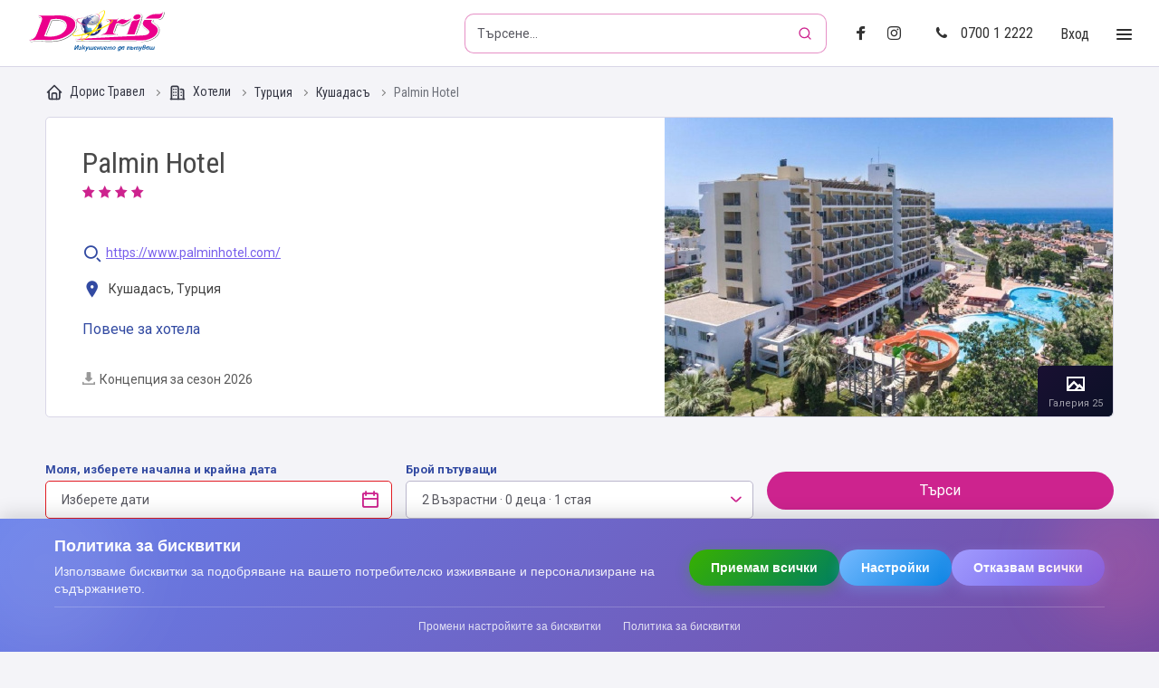

--- FILE ---
content_type: text/html; charset=UTF-8
request_url: https://www.doris-bg.com/bg/hotel/1607/palmin-hotel
body_size: 31238
content:
<!doctype html> <html lang="bg-BG"> <head> <meta charset="utf-8" /> <meta name="viewport" content="width=device-width, initial-scale=1.0, minimum-scale=1.0, maximum-scale=1.0, user-scalable=no, viewport-fit=cover" /> <title>Palmin Hotel [4 звезди] Кушадасъ - Дорис Травел</title> <meta name="description" content="Palmin Hotel 4-звезден хотел в Кушадасъ, Турция . Изгодна цена за нощувка от Дорис Травел. Резервирай сега!"> <meta name="robots" content="index, follow"> <link rel="canonical" href="https://www.doris-bg.com/bg/hotel/1607/palmin-hotel"/> <link rel="shortcut icon" href="/web/favicon.ico" /> <link rel="icon" href="/web/favicon.png" /> <link rel="icon" sizes="192x192" href="/web/icon-192x192.png" /> <link rel="apple-touch-icon" href="/web/icon-apple.png" /> <link rel="stylesheet" href="/web/css/all.min.css?1769078071" /> <link rel="stylesheet" href="/web/css/dual-prices.css?1769078071" /> <link rel="stylesheet" href="/web/css/lazyload.css?1769078071" /> <link rel="stylesheet" href="https://cdn.jsdelivr.net/npm/@tabler/icons-webfont@latest/dist/tabler-icons.min.css" /> <link rel="preconnect" href="https://fonts.googleapis.com" crossorigin> <link rel="preconnect" href="https://fonts.gstatic.com" crossorigin> <link href="https://fonts.googleapis.com/css2?family=Roboto:wght@300;400;500;700&family=Roboto+Condensed:wght@400;700&display=swap&subset=cyrillic" rel="stylesheet"> <link class="main-stylesheet" href="/web/backend/assets/css/style.css" rel="stylesheet" type="text/css" /> <style>
        #gdpr-cookie-banner {
            position: fixed !important;
            bottom: 0 !important;
            left: 0 !important;
            right: 0 !important;
            background: linear-gradient(135deg, #ff0080 0%, #ff6b9d 25%, #c44569 50%, #8b5cf6 75%, #6366f1 100%) !important;
            color: white !important;
            padding: 20px 0 !important;
            z-index: 9999 !important;
            box-shadow: 0 -4px 20px rgba(0, 0, 0, 0.15) !important;
            font-family: 'Segoe UI', Tahoma, Geneva, Verdana, sans-serif !important;
            position: relative !important;
            overflow: hidden !important;
        }
        #gdpr-cookie-banner::before {
            content: '';
            position: absolute;
            top: -50px;
            left: -50px;
            width: 200px;
            height: 200px;
            background: rgba(255, 255, 255, 0.1);
            border-radius: 50%;
            filter: blur(40px);
        }
        #gdpr-cookie-banner::after {
            content: '';
            position: absolute;
            top: -30px;
            right: -30px;
            width: 150px;
            height: 150px;
            background: rgba(255, 107, 157, 0.2);
            border-radius: 50%;
            filter: blur(30px);
        }
        #gdpr-cookie-banner .banner-content {
            max-width: 1200px !important;
            margin: 0 auto !important;
            padding: 0 20px !important;
            display: flex !important;
            align-items: center !important;
            justify-content: space-between !important;
            flex-wrap: wrap !important;
            gap: 20px !important;
        }
        #gdpr-cookie-banner .banner-text {
            flex: 1 !important;
            min-width: 300px !important;
        }
        #gdpr-cookie-banner h3 {
            margin: 0 0 8px 0 !important;
            font-size: 18px !important;
            font-weight: 600 !important;
            color: white !important;
        }
        #gdpr-cookie-banner p {
            margin: 0 !important;
            font-size: 14px !important;
            line-height: 1.4 !important;
            opacity: 0.9 !important;
        }
        #gdpr-cookie-banner .banner-buttons {
            display: flex !important;
            gap: 12px !important;
            flex-wrap: wrap !important;
        }
        #gdpr-cookie-banner .btn {
            padding: 12px 24px !important;
            border: none !important;
            border-radius: 25px !important;
            font-size: 14px !important;
            font-weight: 600 !important;
            cursor: pointer !important;
            transition: all 0.3s ease !important;
            text-decoration: none !important;
            display: inline-block !important;
            text-align: center !important;
            min-width: 120px !important;
        }
        #gdpr-cookie-banner .btn--accept {
            background: linear-gradient(135deg, #ff6b6b 0%, #ee5a24 100%) !important;
            color: white !important;
            box-shadow: 0 4px 15px rgba(255, 107, 107, 0.3) !important;
        }
        #gdpr-cookie-banner .btn--settings {
            background: linear-gradient(135deg, #74b9ff 0%, #0984e3 100%) !important;
            color: white !important;
            box-shadow: 0 4px 15px rgba(116, 185, 255, 0.3) !important;
        }
        #gdpr-cookie-banner .btn--reject {
            background: linear-gradient(135deg, #a29bfe 0%, #6c5ce7 100%) !important;
            color: white !important;
            box-shadow: 0 4px 15px rgba(162, 155, 254, 0.3) !important;
        }
        #gdpr-cookie-banner .btn:hover {
            transform: translateY(-2px) !important;
        }
        #gdpr-cookie-banner .btn--accept:hover {
            box-shadow: 0 6px 20px rgba(255, 107, 107, 0.4) !important;
        }
        #gdpr-cookie-banner .btn--settings:hover {
            box-shadow: 0 6px 20px rgba(116, 185, 255, 0.4) !important;
        }
        #gdpr-cookie-banner .btn--reject:hover {
            box-shadow: 0 6px 20px rgba(162, 155, 254, 0.4) !important;
        }
        #gdpr-cookie-banner .banner-footer {
            text-align: center !important;
            padding-top: 10px !important;
            border-top: 1px solid rgba(255, 255, 255, 0.2) !important;
            margin-top: 15px !important;
        }
        #gdpr-cookie-banner .footer-link {
            color: white !important;
            text-decoration: none !important;
            font-size: 12px !important;
            opacity: 0.8 !important;
            transition: opacity 0.3s ease !important;
            margin-right: 20px !important;
        }
        #gdpr-cookie-banner .footer-link:hover {
            opacity: 1 !important;
        }
        #gdpr-cookie-banner--hidden {
            display: none !important;
        }
                
        .search-container-small {
            display: flex;
            align-items: center;
            gap: 0;
            position: relative;
        }
        .search-input-small {
            flex: 1;
            margin: 0;
        }
        .search-button-small {
            flex-shrink: 0;
            margin: 0;
            padding: 0;
            display: flex;
            align-items: center;
            justify-content: center;
        }
                
        #search-autocomplete-dropdown {
            position: absolute;
            top: 100%;
            left: 0;
            right: 0;
            background: #ffffff;
            border: 1px solid #e4e6eb;
            border-radius: 8px;
            box-shadow: 0 2px 8px rgba(0, 0, 0, 0.15);
            max-height: 400px;
            overflow-y: auto;
            z-index: 1000;
            margin-top: 4px;
            display: none;
        }
        
        #search-autocomplete-dropdown.active {
            display: block;
        }
        
        .search-autocomplete-list {
            list-style: none;
            margin: 0;
            padding: 4px 0;
        }
        
        .search-autocomplete-item {
            margin: 0;
            padding: 0;
        }
        
        .search-autocomplete-item:hover,
        .search-autocomplete-item.active {
            background-color: #f2f3f5;
        }
        
        .search-result-link {
            display: block;
            padding: 8px 12px;
            text-decoration: none;
            color: inherit;
        }
        
        .search-result-content {
            display: flex;
            align-items: flex-start;
            gap: 12px;
        }
        
        .search-result-info {
            flex: 1;
            min-width: 0;
        }
        
        .search-result-type {
            font-size: 11px;
            color: #65676b;
            text-transform: uppercase;
            font-weight: 500;
            margin-bottom: 2px;
            letter-spacing: 0.3px;
        }
        
        .search-result-title {
            font-size: 14px;
            font-weight: 600;
            color: #050505;
            line-height: 1.3;
            margin-bottom: 4px;
            word-wrap: break-word;
        }
        
        .search-result-meta {
            font-size: 12px;
            color: #65676b;
            line-height: 1.4;
            margin-bottom: 4px;
        }
        
        .search-result-location,
        .search-result-nights {
            display: inline;
        }
        
        .search-result-hotel {
            font-size: 14px;
            font-weight: 600;
            color: #1877f2;
            line-height: 1.3;
            margin-top: 2px;
            margin-bottom: 4px;
            text-decoration: underline;
        }
        
        .search-result-price-wrapper {
            margin-top: 4px;
            display: flex;
            align-items: center;
        }
        
        .search-result-price {
            background-color: #e7f3ff;
            color: #1877f2;
            padding: 3px 8px;
            border-radius: 4px;
            display: inline-block;
            font-weight: 600;
            font-size: 12px;
        }
        
        .search-autocomplete-loading,
        .search-autocomplete-empty {
            padding: 12px;
            text-align: center;
            color: #65676b;
            font-size: 14px;
        }
        
        /* Scrollbar styling */
        #search-autocomplete-dropdown::-webkit-scrollbar {
            width: 8px;
        }
        
        #search-autocomplete-dropdown::-webkit-scrollbar-track {
            background: #f1f1f1;
            border-radius: 4px;
        }
        
        #search-autocomplete-dropdown::-webkit-scrollbar-thumb {
            background: #c1c1c1;
            border-radius: 4px;
        }
        
        #search-autocomplete-dropdown::-webkit-scrollbar-thumb:hover {
            background: #a8a8a8;
        }
    </style> <script>(function(w,d,s,l,i){w[l]=w[l]||[];w[l].push({'gtm.start':
new Date().getTime(),event:'gtm.js'});var f=d.getElementsByTagName(s)[0],
j=d.createElement(s),dl=l!='dataLayer'?'&l='+l:'';j.async=true;j.src=
'https://www.googletagmanager.com/gtm.js?id='+i+dl;f.parentNode.insertBefore(j,f);
})(window,document,'script','dataLayer','GTM-WP8Q8F3');</script> <meta name="google-site-verification" content="kNVy7bEAt_C_sbv2Y41vMPHVmmWqGbm0QsPYkuC9Ul4" /> <meta name="facebook-domain-verification" content="3zjen19cbnide2726pvpxnv7flt91i" /> <script>
        var _root   = '/';
        var _public = '/web';
        var xhr_url = '/bg/application/xhr';
        var xhr_holiday_countries_url = '/bg/holiday/holiday_countries_xhr';
        var xhr_excursion_countries_url = '/bg/excursion/countries_xhr';
        var xhr_hotel_countries_url = '/bg/holiday/hotel_countries_xhr';
        var xhr_bus_arrival_location_url = '/bg/bus_tickets/bus_tickets/xhr/get_arrival_locations';
        var xhr_bus_dates_url = '/bg/bus_tickets/bus_tickets/xhr/get_dates';

        var xhr_bus_departure_cities_url = '';
//        var xhr_bus_departure_cities_url = 'temp//cities.json';//'/bg/';
//        var xhr_bus_arrival_cities_url = 'temp//cities.json';  //'/bg/';

        var texts = {
            travelers: 'Пътуващи',
            traveler: 'Пътуващ',
            choose: 'Изберете',
            overnight: 'нощувка',
            overnights: 'нощувки'        }
    </script> </head> <body data-load-modal=""> <div class="site"> <header class="header"> <div class="header-logo"> <a href="/bg" id="tabLink"> <img src="/web/images/logo-doris.svg" width="150" height="47" alt="Doris" title="Doris logo" /> <strong class="sr">Doris - Изкушението да пътуваш</strong> </a> </div> <ul class="header-list"> <li class="header-list__item header-list__item--search"> <form method="GET" action="/bg/bg/search" class="search-container-small search-container-all"> <input type="text" name="filter" id="global-search-input" class="search-input-small" placeholder="Търсене..." autocomplete="off" /> <button type="submit" class="search-button-small" aria-label="Търсене"> <svg xmlns="http://www.w3.org/2000/svg" width="16" height="16" viewBox="0 0 24 24" fill="none" stroke="currentColor" stroke-width="2" stroke-linecap="round" stroke-linejoin="round"> <circle cx="11" cy="11" r="8"></circle> <path d="m21 21-4.35-4.35"></path> </svg> </button> <div id="search-autocomplete-dropdown" class="search-autocomplete-dropdown"></div> </form> </li> <li class="header-list__item hide-ts"> <ul class="main-menu__share"> <li><a href="https://www.facebook.com/doris.travel.bulgaria/" target="_blank"><i class="icon icon-facebook"></i></a></li> <li><a href="https://www.instagram.com/doris.travel.bulgaria/" target="_blank"><i class="icon icon-instagram"></i></a></li> </ul> </li> <li class="header-list__item hide-ts"><a href="tel:070012222"><i class="icon icon-phone"></i>0700 1 2222</a></li> <li class="header-list__item"><a href="javascript:;" class="toggle-login">Вход</a></li> <li class="header-list__item"> <button type="button" class="toggle-menu"> <span></span> <span></span> <span></span> <span></span> </button> </li> </ul> </header> <div class="aside-dropdown menu--dropdown"> <div class="aside-dropdown__inner"> <button type="button" class="close-button close-menu"> <svg xmlns="http://www.w3.org/2000/svg" width="18" height="18" viewBox="0 0 24 24" fill="none" stroke="currentColor" stroke-width="2" stroke-linecap="round" stroke-linejoin="round"> <path stroke="none" d="M0 0h24v24H0z" fill="none"/> <path d="M18 6l-12 12" /> <path d="M6 6l12 12" /> </svg> </button> <div class="aside-dropdown__content"> <ul class="main-menu__list"> <li class="main-menu__list--item show-ts"> <ul> <li style="text-align: center; margin-left: -20px;" > <a href="tel:070012222"> <svg xmlns="http://www.w3.org/2000/svg" width="20" height="20" viewBox="0 0 24 24" fill="none" stroke="currentColor" stroke-width="2" stroke-linecap="round" stroke-linejoin="round"> <path stroke="none" d="M0 0h24v24H0z" fill="none"/> <path d="M5 4h4l2 5l-2.5 1.5a11 11 0 0 0 5 5l1.5 -2.5l5 2v4a2 2 0 0 1 -2 2a16 16 0 0 1 -15 -15a2 2 0 0 1 2 -2" /> </svg>
                                0700 1 2222
                            </a> </li> </ul> </li> <li class="main-menu__list--item"> <ul> <li> <a href="/bg" title="Начало"> <svg xmlns="http://www.w3.org/2000/svg" width="18" height="18" viewBox="0 0 24 24" fill="none" stroke="currentColor" stroke-width="2" stroke-linecap="round" stroke-linejoin="round"> <path stroke="none" d="M0 0h24v24H0z" fill="none"/> <path d="M5 12l-2 0l9 -9l9 9l-2 0" /> <path d="M5 12v7a2 2 0 0 0 2 2h10a2 2 0 0 0 2 -2v-7" /> <path d="M9 21v-6a2 2 0 0 1 2 -2h2a2 2 0 0 1 2 2v6" /> </svg>
                            
                            Начало
                            </a> </li> </ul> </li> <li class="main-menu__list--item"> <ul> <li> <a href="/bg/hotels-search" title="Хотели"> <svg xmlns="http://www.w3.org/2000/svg" width="18" height="18" viewBox="0 0 24 24" fill="none" stroke="currentColor" stroke-width="2" stroke-linecap="round" stroke-linejoin="round"> <path stroke="none" d="M0 0h24v24H0z" fill="none"/> <path d="M4 21v-15c0 -1 1 -2 2 -2h5c1 0 2 1 2 2v15" /> <path d="M16 8h2c1 0 2 1 2 2v11" /> <path d="M3 21h18" /> <path d="M10 12v0" /> <path d="M10 16v0" /> <path d="M10 8v0" /> <path d="M7 12v0" /> <path d="M7 16v0" /> <path d="M7 8v0" /> <path d="M17 12v0" /> <path d="M17 16v0" /> </svg>
                            
                            Хотели
                            </a> </li> <li> <a href="/bg/holidays_search" title="Почивки"> <svg xmlns="http://www.w3.org/2000/svg" width="18" height="18" viewBox="0 0 24 24" fill="none" stroke="currentColor" stroke-width="2" stroke-linecap="round" stroke-linejoin="round"> <path stroke="none" d="M0 0h24v24H0z" fill="none"/> <path d="M17.553 16.75a7.5 7.5 0 0 0 -10.606 0" /> <path d="M18 3.804a6 6 0 0 0 -8.196 2.196l10.392 6a6 6 0 0 0 -2.196 -8.196z" /> <path d="M16.732 10c1.658 -2.87 2.225 -5.644 1.268 -6.196c-.957 -.552 -3.075 1.326 -4.732 4.196" /> <path d="M15 9l-3 5.196" /> <path d="M3 19.25a2.4 2.4 0 0 1 1 -.25a2.4 2.4 0 0 1 2 1a2.4 2.4 0 0 0 2 1a2.4 2.4 0 0 0 2 -1a2.4 2.4 0 0 1 2 -1a2.4 2.4 0 0 1 2 1a2.4 2.4 0 0 0 2 1a2.4 2.4 0 0 0 2 -1a2.4 2.4 0 0 1 2 -1a2.4 2.4 0 0 1 1 .25" /> </svg>
                            
                            Почивки
                            </a> </li> <li> <a href="/bg/excursions-search" title="Екскурзии"> <svg xmlns="http://www.w3.org/2000/svg" width="18" height="18" viewBox="0 0 24 24" fill="none" stroke="currentColor" stroke-width="2" stroke-linecap="round" stroke-linejoin="round"> <path stroke="none" d="M0 0h24v24H0z" fill="none"/> <path d="M6 6m0 2a2 2 0 0 1 2 -2h8a2 2 0 0 1 2 2v10a2 2 0 0 1 -2 2h-8a2 2 0 0 1 -2 -2z" /> <path d="M9 6v-1a2 2 0 0 1 2 -2h2a2 2 0 0 1 2 2v1" /> <path d="M6 10h12" /> <path d="M6 16h12" /> <path d="M9 20v1" /> <path d="M15 20v1" /> </svg>
                            
                            Екскурзии
                            </a> </li> </ul> </li> <li class="main-menu__list--item"> <ul> <li> <a href="/bg/bus-tickets-search" title="Автобусни билети"> <svg xmlns="http://www.w3.org/2000/svg" width="18" height="18" viewBox="0 0 24 24" fill="none" stroke="currentColor" stroke-width="2" stroke-linecap="round" stroke-linejoin="round"> <path stroke="none" d="M0 0h24v24H0z" fill="none"/> <path d="M6 17m-2 0a2 2 0 1 0 4 0a2 2 0 1 0 -4 0" /> <path d="M18 17m-2 0a2 2 0 1 0 4 0a2 2 0 1 0 -4 0" /> <path d="M4 17h-2v-11a1 1 0 0 1 1 -1h14a5 7 0 0 1 5 7v5h-2m-4 0h-8" /> <path d="M16 5l1.5 7l4.5 0" /> <path d="M2 10l15 0" /> <path d="M7 5l0 5" /> <path d="M12 5l0 5" /> </svg>
                            
                            Автобусни билети
                            </a> </li> <li> <a href="/bg/avtobusni-linii" title="Автобусни линии"> <svg xmlns="http://www.w3.org/2000/svg" width="18" height="18" viewBox="0 0 24 24" fill="none" stroke="currentColor" stroke-width="2" stroke-linecap="round" stroke-linejoin="round"> <path stroke="none" d="M0 0h24v24H0z" fill="none"/> <path d="M14 10a2 2 0 1 0 -4 0a2 2 0 0 0 4 0z" /> <path d="M6 10a2 2 0 1 0 -4 0a2 2 0 0 0 4 0z" /> <path d="M22 10a2 2 0 1 0 -4 0a2 2 0 0 0 4 0z" /> <path d="M2 16h20" /> <path d="M4 12v4" /> <path d="M12 12v4" /> <path d="M20 12v4" /> </svg>
                            
                            Автобусни линии
                            </a> </li> <li> <a href="/bg/autopark" title="Наем на автобус"> <svg xmlns="http://www.w3.org/2000/svg" width="18" height="18" viewBox="0 0 24 24" fill="none" stroke="currentColor" stroke-width="2" stroke-linecap="round" stroke-linejoin="round"> <path stroke="none" d="M0 0h24v24H0z" fill="none"/> <path d="M3 3m0 1a1 1 0 0 1 1 -1h2a1 1 0 0 1 1 1v4a1 1 0 0 1 -1 1h-2a1 1 0 0 1 -1 -1z" /> <path d="M18 17m-2 0a2 2 0 1 0 4 0a2 2 0 1 0 -4 0" /> <path d="M10 5h7c2.761 0 5 3.134 5 7v5h-2" /> <path d="M16 17h-8" /> <path d="M16 5l1.5 7h4.5" /> <path d="M9.5 10h7.5" /> <path d="M12 5v5" /> <path d="M5 9v11" /> </svg>
                            
                            Наем на автобус
                            </a> </li> <li> <a href="/bg/doris-family-bonus-karta" title="Doris Family - Бонус карта"> <svg xmlns="http://www.w3.org/2000/svg" width="18" height="18" viewBox="0 0 24 24" fill="none" stroke="currentColor" stroke-width="2" stroke-linecap="round" stroke-linejoin="round"> <path stroke="none" d="M0 0h24v24H0z" fill="none"/> <path d="M3 5m0 3a3 3 0 0 1 3 -3h12a3 3 0 0 1 3 3v8a3 3 0 0 1 -3 3h-12a3 3 0 0 1 -3 -3z" /> <path d="M7 16l3 -3l3 3" /> <path d="M8 13c-.789 0 -2 -.672 -2 -1.5s.711 -1.5 1.5 -1.5c1.128 -.02 2.077 1.17 2.5 3c.423 -1.83 1.372 -3.02 2.5 -3c.789 0 1.5 .672 1.5 1.5s-1.211 1.5 -2 1.5h-4z" /> </svg>
                            
                            Doris Family - Бонус карта
                            </a> </li> </ul> </li> <li class="main-menu__list--item"> <ul> <li> <a href="/bg/za-nas" title="За нас"> <svg xmlns="http://www.w3.org/2000/svg" width="18" height="18" viewBox="0 0 24 24" fill="none" stroke="currentColor" stroke-width="2" stroke-linecap="round" stroke-linejoin="round"> <path stroke="none" d="M0 0h24v24H0z" fill="none"/> <path d="M10 13a2 2 0 1 0 4 0a2 2 0 0 0 -4 0" /> <path d="M8 21v-1a2 2 0 0 1 2 -2h4a2 2 0 0 1 2 2v1" /> <path d="M15 5a2 2 0 1 0 4 0a2 2 0 0 0 -4 0" /> <path d="M17 10h2a2 2 0 0 1 2 2v1" /> <path d="M5 5a2 2 0 1 0 4 0a2 2 0 0 0 -4 0" /> <path d="M3 13v-1a2 2 0 0 1 2 -2h2" /> </svg>
                            
                            За нас
                            </a> </li> <li> <a href="/bg/nashite-bankovi-smetki" title="Нашите банкови сметки"> <svg xmlns="http://www.w3.org/2000/svg" width="18" height="18" viewBox="0 0 24 24" fill="none" stroke="currentColor" stroke-width="2" stroke-linecap="round" stroke-linejoin="round"> <path stroke="none" d="M0 0h24v24H0z" fill="none"/> <path d="M3 5m0 3a3 3 0 0 1 3 -3h12a3 3 0 0 1 3 3v8a3 3 0 0 1 -3 3h-12a3 3 0 0 1 -3 -3z" /> <path d="M3 10l18 0" /> <path d="M7 15l.01 0" /> <path d="M11 15l2 0" /> </svg>
                            
                            Нашите банкови сметки
                            </a> </li> <li> <a href="/bg/svarjete-se-s-nas" title="Контакти"> <svg xmlns="http://www.w3.org/2000/svg" width="18" height="18" viewBox="0 0 24 24" fill="none" stroke="currentColor" stroke-width="2" stroke-linecap="round" stroke-linejoin="round"> <path stroke="none" d="M0 0h24v24H0z" fill="none"/> <path d="M20 6v12a2 2 0 0 1 -2 2h-10a2 2 0 0 1 -2 -2v-12a2 2 0 0 1 2 -2h10a2 2 0 0 1 2 2z" /> <path d="M10 16h6" /> <path d="M13 11m-2 0a2 2 0 1 0 4 0a2 2 0 1 0 -4 0" /> <path d="M4 8h3" /> <path d="M4 12h3" /> <path d="M4 16h3" /> </svg>
                            
                            Контакти
                            </a> </li> <li> <a href="/bg/novini" target="_blank" title="Новини"> <svg xmlns="http://www.w3.org/2000/svg" width="18" height="18" viewBox="0 0 24 24" fill="none" stroke="currentColor" stroke-width="2" stroke-linecap="round" stroke-linejoin="round"> <path stroke="none" d="M0 0h24v24H0z" fill="none"/> <path d="M16 6h3a1 1 0 0 1 1 1v11a2 2 0 0 1 -4 0v-13a1 1 0 0 0 -1 -1h-10a1 1 0 0 0 -1 1v12a3 3 0 0 0 3 3h11" /> <path d="M8 8l4 0" /> <path d="M8 12l4 0" /> <path d="M8 16l4 0" /> </svg>
                            
                            Новини
                            </a> </li> <li> <a href="/bg/dokumenti" title="Документи"> <svg xmlns="http://www.w3.org/2000/svg" width="18" height="18" viewBox="0 0 24 24" fill="none" stroke="currentColor" stroke-width="2" stroke-linecap="round" stroke-linejoin="round"> <path stroke="none" d="M0 0h24v24H0z" fill="none"/> <path d="M15 3v4a1 1 0 0 0 1 1h4" /> <path d="M18 17h-7a2 2 0 0 1 -2 -2v-10a2 2 0 0 1 2 -2h4l5 5v7a2 2 0 0 1 -2 2z" /> <path d="M16 17v2a2 2 0 0 1 -2 2h-7a2 2 0 0 1 -2 -2v-10a2 2 0 0 1 2 -2h2" /> </svg>
                            
                            Документи
                            </a> </li> </ul> </li> </ul> </div> </div> <div class="aside-dropdown__bottom"> <ul class="aside-dropdown__share"> <li><a href="https://www.facebook.com/doris.travel.bulgaria/" target="_blank"><i class="icon icon-facebook"></i></a></li> <li><a href="https://www.instagram.com/doris.travel.bulgaria/" target="_blank"><i class="icon icon-instagram"></i></a></li> </ul> <div><small>Дорис ООД &copy; 2026</small></div> </div> </div> <div class="aside-dropdown login--dropdown"> <div class="aside-dropdown__inner"> <button type="button" class="close-button close-login"><i class="icon icon-close"></i>Затвори</button> <div class="aside-dropdown__content"> <div class="main-login"> <form method="post" id="CustomerLogin" action="/bg/customers/auth/xhr/?method=login" class="" data-type="ajax" autocomplete="off"> <fieldset> <div class="grid-container"> <div class="grid-d-12"> <div class="main-login__avatar"> <div class="main-login__avatar--inner"> <img src="/web/temp/012.svg" width="70" height="70" alt="Profile Icon" title="Profile Icon" /> </div> </div> </div> <div class="grid-d-12"> <input type="email" name="CustomerLogin[email]" id="customer_login_email" placeholder="E-mail" autocomplete="off" /> </div> <div class="grid-d-12"> <input type="password" name="CustomerLogin[password]" id="customer_login_password" placeholder="Парола" autocomplete="off" /> </div> <div class="grid-d-12"> <button class="btn btn__primary" data-recaptcha="0" data-size="invisible" id="customer_login_captcha" title="Влез">Влез</button> </div> <div class="grid-d-12"> <div class="text-center">или</div> </div> <div class="grid-d-12"> <p><a href="/bg/customers/auth/facebook" class="btn-login"><span>Влез с Facebook</span></a></p> </div> <div class="grid-d-12"> <p><a href="https://www.doris-bg.com/bg/customers/auth/google" class="btn-login"><span>Влез с Google</span></a></p> </div> <div class="grid-d-12"> <div class="text-center"> <br /> <p><small>Нямате профил?</small></p> <p><a href="/bg/customers/auth/signup" class="btn-registration" title="Регистрация">Регистрация</a></p> <p><a href="/bg/customers/auth/lost_password" class="btn-registration" title="Забравена парола">Забравена парола</a></p> </div> </div> <div class="grid-d-12"> <div class="text-center"> <a href="/bg/agents/auth/login" class="btn-registration" title="Вход за програми XML">Вход за програми XML</a> </div> </div> </div> </fieldset> </form> </div> </div> </div> <div class="aside-dropdown__bottom main-login"> <a href="http://b2b.doris-bg.com" title="Вход за агенции" target="_blank" class='btn-login'><span>Вход за агенции</span></a> </div> </div> <div class="aside-dropdown__overlay"></div> <main class="main-content"> <div class="wrapper"> <script type="application/ld+json">{"@context":"https:\/\/schema.org","@type":"BreadcrumbList","itemListElement":[{"@type":"ListItem","position":1,"item":{"@id":"https:\/\/www.doris-bg.com\/bg\/hotels-search","name":"Хотели"}},{"@type":"ListItem","position":2,"item":{"@id":"https:\/\/www.doris-bg.com\/bg\/hotels-search\/736\/turcia","name":"Турция"}},{"@type":"ListItem","position":3,"item":{"@id":"https:\/\/www.doris-bg.com\/bg\/hotels-search\/780\/kushadasa","name":"Кушадасъ"}}]}</script> <div class="breadcrumbs-holder"> <nav class="breadcrumbs"> <a href="/bg" title="Туристическа агенция Дорис"> <svg xmlns="http://www.w3.org/2000/svg" width="20" height="20" viewBox="0 0 24 24" fill="none" stroke="currentColor" stroke-width="2" stroke-linecap="round" stroke-linejoin="round"> <path stroke="none" d="M0 0h24v24H0z" fill="none"/> <path d="M5 12l-2 0l9 -9l9 9l-2 0" /> <path d="M5 12v7a2 2 0 0 0 2 2h10a2 2 0 0 0 2 -2v-7" /> <path d="M9 21v-6a2 2 0 0 1 2 -2h2a2 2 0 0 1 2 2v6" /> </svg>
                    
                                  
                        Дорис Травел
                                        
                </a> <a href="/bg/hotels-search" title="Хотели"> <svg xmlns="http://www.w3.org/2000/svg" width="20" height="20" viewBox="0 0 24 24" fill="none" stroke="currentColor" stroke-width="2" stroke-linecap="round" stroke-linejoin="round"> <path stroke="none" d="M0 0h24v24H0z" fill="none"/> <path d="M4 21v-15c0 -1 1 -2 2 -2h5c1 0 2 1 2 2v15" /> <path d="M16 8h2c1 0 2 1 2 2v11" /> <path d="M3 21h18" /> <path d="M10 12v0" /> <path d="M10 16v0" /> <path d="M10 8v0" /> <path d="M7 12v0" /> <path d="M7 16v0" /> <path d="M7 8v0" /> <path d="M17 12v0" /> <path d="M17 16v0" /> </svg>
                    
                                            Хотели
                                        
                </a> <a href="/bg/hotels-search/736/turcia" title="Турция">
                
                    
                                            Турция
                                        
                </a> <a href="/bg/hotels-search/780/kushadasa" title="Кушадасъ">
                
                    
                                            Кушадасъ
                                        
                </a> <span class="breadcrumb-active"> Palmin Hotel</span> </nav> </div> <div class="offer"> <div class="offer__header offer__header--offset-bottom"> <div class="offer__summary"> <h1 class="offer__title">Palmin Hotel</h1> <div class="rating"> <i class="icon icon-star"></i> <i class="icon icon-star"></i> <i class="icon icon-star"></i> <i class="icon icon-star"></i> </div> <div class="offer__line"> <div class="offer__line--item full-width"> <i class="icon icon-search"></i> <a href="https://www.palminhotel.com/" target="_blank" rel="noopener noreferrer">https://www.palminhotel.com/</a> </div> <div class="offer__line--item full-width"> <a href="http://www.google.com/maps/place/37.840943442069,27.246825746022" target="_blank" style="text-decoration:none; color:#404040"> <i class="icon icon-pin"></i> Кушадасъ, Турция 
                            </a> </div> </div> <p><button type="button" class="scroll-down__button scroll-down__button--alt view-all-color-btn" data-scroll="offer_body"><span>Повече за хотела</span></button></p> <br /><br /> <div class="btn-block"> <span onclick="window.open('/web/files/hotels/Hotel/1607/season_concept/PALMIN HOTEL ALL INCLUSIVE CONCEPT & FACT SHEET 2025.pdf', '_blank')" class="offer__line-link" style="cursor: pointer;font-size: 14px;"> <i class="icon icon-download" style="margin-right: 5px;"></i>Концепция за сезон 2026
                    </span> </div> </div> <div class="offer__preview"> <div class="offer__preview--inner js-lightgallery__preview"> <div class="offer__stamp"> <p>Галерия 25</p> </div> <img src="/web/files/hotels/Hotel/1607/images/thumb_495x330_PALMIN_HOTEL.jpg" loading="eager" fetchpriority="high" width="495" height="330" alt="Palmin Hotel - Изображение 1" title="Palmin Hotel - Изображение 1 - Doris-bg.com" /> <a href="/web/files/hotels/Hotel/1607/images/PALMIN_HOTEL.jpg" class="offer__preview--link js-lightgallery__button">Галерия</a> <div class="hidden"> <a href="/web/files/hotels/Hotel/1607/images/PALMIN_HOTEL_0.jpg" class="js-lightgallery__button"> <img src="[data-uri]" data-src="/web/files/hotels/Hotel/1607/images/PALMIN_HOTEL_0.jpg" class="lazyload" loading="lazy" width="990" height="660" alt="Palmin Hotel - Изображение 2" title="Palmin Hotel - Изображение 2 - Doris-bg.com" /> </a> <a href="/web/files/hotels/Hotel/1607/images/PALMIN_HOTEL_2.jpg" class="js-lightgallery__button"> <img src="[data-uri]" data-src="/web/files/hotels/Hotel/1607/images/PALMIN_HOTEL_2.jpg" class="lazyload" loading="lazy" width="990" height="660" alt="Palmin Hotel - Изображение 3" title="Palmin Hotel - Изображение 3 - Doris-bg.com" /> </a> <a href="/web/files/hotels/Hotel/1607/images/PALMIN_HOTEL_3.jpg" class="js-lightgallery__button"> <img src="[data-uri]" data-src="/web/files/hotels/Hotel/1607/images/PALMIN_HOTEL_3.jpg" class="lazyload" loading="lazy" width="990" height="660" alt="Palmin Hotel - Изображение 4" title="Palmin Hotel - Изображение 4 - Doris-bg.com" /> </a> <a href="/web/files/hotels/Hotel/1607/images/PALMIN_HOTEL_4.jpg" class="js-lightgallery__button"> <img src="[data-uri]" data-src="/web/files/hotels/Hotel/1607/images/PALMIN_HOTEL_4.jpg" class="lazyload" loading="lazy" width="990" height="660" alt="Palmin Hotel - Изображение 5" title="Palmin Hotel - Изображение 5 - Doris-bg.com" /> </a> <a href="/web/files/hotels/Hotel/1607/images/PALMIN_HOTEL_5.jpg" class="js-lightgallery__button"> <img src="[data-uri]" data-src="/web/files/hotels/Hotel/1607/images/PALMIN_HOTEL_5.jpg" class="lazyload" loading="lazy" width="990" height="660" alt="Palmin Hotel - Изображение 6" title="Palmin Hotel - Изображение 6 - Doris-bg.com" /> </a> <a href="/web/files/hotels/Hotel/1607/images/PALMIN_HOTEL_6.jpg" class="js-lightgallery__button"> <img src="[data-uri]" data-src="/web/files/hotels/Hotel/1607/images/PALMIN_HOTEL_6.jpg" class="lazyload" loading="lazy" width="990" height="660" alt="Palmin Hotel - Изображение 7" title="Palmin Hotel - Изображение 7 - Doris-bg.com" /> </a> <a href="/web/files/hotels/Hotel/1607/images/PALMIN_HOTEL_11.jpg" class="js-lightgallery__button"> <img src="[data-uri]" data-src="/web/files/hotels/Hotel/1607/images/PALMIN_HOTEL_11.jpg" class="lazyload" loading="lazy" width="990" height="660" alt="Palmin Hotel - Изображение 8" title="Palmin Hotel - Изображение 8 - Doris-bg.com" /> </a> <a href="/web/files/hotels/Hotel/1607/images/PALMIN_HOTEL_11_1.jpg" class="js-lightgallery__button"> <img src="[data-uri]" data-src="/web/files/hotels/Hotel/1607/images/PALMIN_HOTEL_11_1.jpg" class="lazyload" loading="lazy" width="990" height="660" alt="Palmin Hotel - Изображение 9" title="Palmin Hotel - Изображение 9 - Doris-bg.com" /> </a> <a href="/web/files/hotels/Hotel/1607/images/PALMIN_HOTEL_11_2.jpg" class="js-lightgallery__button"> <img src="[data-uri]" data-src="/web/files/hotels/Hotel/1607/images/PALMIN_HOTEL_11_2.jpg" class="lazyload" loading="lazy" width="990" height="660" alt="Palmin Hotel - Изображение 10" title="Palmin Hotel - Изображение 10 - Doris-bg.com" /> </a> <a href="/web/files/hotels/Hotel/1607/images/PALMIN_HOTEL_11_3.jpg" class="js-lightgallery__button"> <img src="[data-uri]" data-src="/web/files/hotels/Hotel/1607/images/PALMIN_HOTEL_11_3.jpg" class="lazyload" loading="lazy" width="990" height="660" alt="Palmin Hotel - Изображение 11" title="Palmin Hotel - Изображение 11 - Doris-bg.com" /> </a> <a href="/web/files/hotels/Hotel/1607/images/PALMIN_HOTEL_12.jpg" class="js-lightgallery__button"> <img src="[data-uri]" data-src="/web/files/hotels/Hotel/1607/images/PALMIN_HOTEL_12.jpg" class="lazyload" loading="lazy" width="990" height="660" alt="Palmin Hotel - Изображение 12" title="Palmin Hotel - Изображение 12 - Doris-bg.com" /> </a> <a href="/web/files/hotels/Hotel/1607/images/PALMIN_HOTEL_13.jpg" class="js-lightgallery__button"> <img src="[data-uri]" data-src="/web/files/hotels/Hotel/1607/images/PALMIN_HOTEL_13.jpg" class="lazyload" loading="lazy" width="990" height="660" alt="Palmin Hotel - Изображение 13" title="Palmin Hotel - Изображение 13 - Doris-bg.com" /> </a> <a href="/web/files/hotels/Hotel/1607/images/PALMIN_HOTEL_13_1.jpg" class="js-lightgallery__button"> <img src="[data-uri]" data-src="/web/files/hotels/Hotel/1607/images/PALMIN_HOTEL_13_1.jpg" class="lazyload" loading="lazy" width="990" height="660" alt="Palmin Hotel - Изображение 14" title="Palmin Hotel - Изображение 14 - Doris-bg.com" /> </a> <a href="/web/files/hotels/Hotel/1607/images/PALMIN_HOTEL_14.jpg" class="js-lightgallery__button"> <img src="[data-uri]" data-src="/web/files/hotels/Hotel/1607/images/PALMIN_HOTEL_14.jpg" class="lazyload" loading="lazy" width="990" height="660" alt="Palmin Hotel - Изображение 15" title="Palmin Hotel - Изображение 15 - Doris-bg.com" /> </a> <a href="/web/files/hotels/Hotel/1607/images/PALMIN_HOTEL_15.jpg" class="js-lightgallery__button"> <img src="[data-uri]" data-src="/web/files/hotels/Hotel/1607/images/PALMIN_HOTEL_15.jpg" class="lazyload" loading="lazy" width="990" height="660" alt="Palmin Hotel - Изображение 16" title="Palmin Hotel - Изображение 16 - Doris-bg.com" /> </a> <a href="/web/files/hotels/Hotel/1607/images/PALMIN_HOTEL_16.jpg" class="js-lightgallery__button"> <img src="[data-uri]" data-src="/web/files/hotels/Hotel/1607/images/PALMIN_HOTEL_16.jpg" class="lazyload" loading="lazy" width="990" height="660" alt="Palmin Hotel - Изображение 17" title="Palmin Hotel - Изображение 17 - Doris-bg.com" /> </a> <a href="/web/files/hotels/Hotel/1607/images/PALMIN_HOTEL_17.jpg" class="js-lightgallery__button"> <img src="[data-uri]" data-src="/web/files/hotels/Hotel/1607/images/PALMIN_HOTEL_17.jpg" class="lazyload" loading="lazy" width="990" height="660" alt="Palmin Hotel - Изображение 18" title="Palmin Hotel - Изображение 18 - Doris-bg.com" /> </a> <a href="/web/files/hotels/Hotel/1607/images/PALMIN_HOTEL_20.jpg" class="js-lightgallery__button"> <img src="[data-uri]" data-src="/web/files/hotels/Hotel/1607/images/PALMIN_HOTEL_20.jpg" class="lazyload" loading="lazy" width="990" height="660" alt="Palmin Hotel - Изображение 19" title="Palmin Hotel - Изображение 19 - Doris-bg.com" /> </a> <a href="/web/files/hotels/Hotel/1607/images/PALMIN_HOTEL_Double+Single_Room.jpg" class="js-lightgallery__button"> <img src="[data-uri]" data-src="/web/files/hotels/Hotel/1607/images/PALMIN_HOTEL_Double+Single_Room.jpg" class="lazyload" loading="lazy" width="990" height="660" alt="Palmin Hotel - Double+Single Room" title="Palmin Hotel - Double+Single Room - Doris-bg.com" /> </a> <a href="/web/files/hotels/Hotel/1607/images/PALMIN_HOTEL_Room_3_Bunk.jpg" class="js-lightgallery__button"> <img src="[data-uri]" data-src="/web/files/hotels/Hotel/1607/images/PALMIN_HOTEL_Room_3_Bunk.jpg" class="lazyload" loading="lazy" width="990" height="660" alt="Palmin Hotel - Room 3 Bunk" title="Palmin Hotel - Room 3 Bunk - Doris-bg.com" /> </a> <a href="/web/files/hotels/Hotel/1607/images/PALMIN_HOTEL_Room_3_Bunk_1.jpg" class="js-lightgallery__button"> <img src="[data-uri]" data-src="/web/files/hotels/Hotel/1607/images/PALMIN_HOTEL_Room_3_Bunk_1.jpg" class="lazyload" loading="lazy" width="990" height="660" alt="Palmin Hotel - Room 3 Bunk" title="Palmin Hotel - Room 3 Bunk - Doris-bg.com" /> </a> <a href="/web/files/hotels/Hotel/1607/images/PpALMIN_HOTEL_Room_3_Bunk_2.jpg" class="js-lightgallery__button"> <img src="[data-uri]" data-src="/web/files/hotels/Hotel/1607/images/PpALMIN_HOTEL_Room_3_Bunk_2.jpg" class="lazyload" loading="lazy" width="990" height="660" alt="Palmin Hotel - Room 3 Bunk" title="Palmin Hotel - Room 3 Bunk - Doris-bg.com" /> </a> <a href="/web/files/hotels/Hotel/1607/images/PALMIN_HOTEL_Triple_Room.jpg" class="js-lightgallery__button"> <img src="[data-uri]" data-src="/web/files/hotels/Hotel/1607/images/PALMIN_HOTEL_Triple_Room.jpg" class="lazyload" loading="lazy" width="990" height="660" alt="Palmin Hotel - Triple Room" title="Palmin Hotel - Triple Room - Doris-bg.com" /> </a> <a href="/web/files/hotels/Hotel/1607/images/PALMIN_HOTEL_Triple_Room_Bath.jpg" class="js-lightgallery__button"> <img src="[data-uri]" data-src="/web/files/hotels/Hotel/1607/images/PALMIN_HOTEL_Triple_Room_Bath.jpg" class="lazyload" loading="lazy" width="990" height="660" alt="Palmin Hotel - Изображение 25" title="Palmin Hotel - Изображение 25 - Doris-bg.com" /> </a> </div> </div> </div> </div> <div class="grid-container"> <div class="grid-d-12"> <form id='FilterOnlyHotelAccommodationPrices' method="POST" data-type="ajax" action="/bg/hotel-search-prices/xhr/?form=FilterOnlyHotelAccommodationPrices"> <fieldset> <div class="filter-container"> <input type='hidden' name='FilterOnlyHotelAccommodationPrices[hotel_id]' value='1607'> <input type='hidden' name='FilterOnlyHotelAccommodationPrices[hotel_destination_cities]' value="27"> <div class="filter-container__item"> <label for="filter_only_hotel_accommodation_prices_dates"><font size = "2" color="#ec008c">Моля, изберете начална и крайна дата</font></label> <div class="datepicker"> <input class="filter-flatpickr-dates" data-transport='{"bus":[],"air":[]}' type="text" name="FilterOnlyHotelAccommodationPrices[dates]" id="filter_only_hotel_accommodation_prices_dates" placeholder="Изберете дати" value="" data-range="20" /> </div> </div> <div class="filter-container__item"> <div class="label"><font size = "2" color="#ec008c">Брой пътуващи</font></div> <div class="input-travelers"> <div class="input-travelers__input"> <div id="filter_only_hotel_accommodation_prices_tourists-display">
                                                                2 Възрастни · 0 деца · 1 стая            </div> </div> <div class="input-travelers__dropdown" id="filter_only_hotel_accommodation_prices_tourists"> <div class="input-travelers__row"> <div class="input-travelers__row--columns"> <div class="input-travelers__row--columns__column"> <input type="text" name="FilterOnlyHotelAccommodationPrices[tourists][adult]" class="input-travelers__query" readonly value="2" data-min="1" data-max="4" /> </div> <div class="input-travelers__row--columns__column"> <p>Възрастни</p> </div> </div> <button type="button" class="input-travelers__btn dec"><span>-</span></button> <button type="button" class="input-travelers__btn inc"><span>+</span></button> </div> </div> </div> </div> <div class="filter-container__item"> <button class="btn btn__primary btn__full-width" data-recaptcha="0" data-size="invisible" id="filter_only_hotel_accommodation_prices_captcha" title="Търси">Търси</button> </div> </div> </fieldset> </form> </div> <div id="ShowHtmlFilterOnlyHotelAccommodationPrices" class="grid-d-12 behave-as-tabs-nav"> </div> </div> <div class="offer__body offer__body--offset-top" id="offer_body"> <div class="offer__content"> <div class="offer__body--inner"> <div class="line-tabs"> <div class="tabs-holder"> <button class="tabs-button">Описание</button> <div class="tabs-nav__holder"> <ul class="tabs-nav" role="tablist"> <li class="current"><a href="#tab-1" role="tab" class="active"><span>Описание</span></a></li> </ul> </div> </div> <div class="tabs"> <div id="tab-1" class="tab visible"> <div class="text"> <div class="h2">Местоположение</div> <p>Palmin Hotel се намира на 135 км от летище "Милас", на 2 км от центъра на Кушадасъ, 500 м от брега на морето. 

</p> <div class="h2">В стаите</div> <p>Хотелът с състои от една 8-етажна сграда, в която са разпределени 156 климатизирни стаи: които - Standard Room (27 кв.м) и Family Room (54 кв.м).
Всички те са оборудвани с телевизор, телефон, сет за каф/чай, минибар (срещу допълнително заплащане), сейф (срещу допълнително заплащане), баня с душ и вана, сешоар, балкон. Стаите се почистват всеки ден, спалното бельо се сменя 3 пъти седмично.</p> <div class="h2">Храна и напитки</div> <p>Palmin Hotel разполага с 1 основен ресторант със закрита и открита секции с ястия на блок маса, 2 бара - лоби бар и бар при басейна. </p> <div class="h2">Плаж</div> <p>Palmin Hotel се намира на 500 м от градския плаж. Безплатен транспорт до плажа 6 пъти дневно. За удобство на гостите предлага 2 открити басейна с пързалки и 1 вътрешен, отопляем басейн.  </p> <div class="h2">Безплатни услуги в хотела</div> <p>Wi-Fi интернет е наличен в публичните зони на хотела, без допълнително заплащане. Хотелът разполага с безплатен частен паркинг. Всички басейни са безплатни.</p> <div class="h2">Забавление</div> <p>Palmin Hotel предлага възможност за забавления и отдих на тенис корт, СПА център (парна баня, сауна, турска баня, джакузи, стаи за масаж), фитнес зала, мини клуб, TV зала, интернет зала, зала за игри. Предлага възможност за практикуването на тенис на маса, билярд, дартс. Богата анимационна дневна и вечерна програма. </p> </div> </div> </div> </div> <link class="main-stylesheet" href="/web/backend/assets/css/style.css" rel="stylesheet" type="text/css" /> <div id="scrollTo" class="offer__links"> <h2 class="offer__links-title">Как да резервирам</h2> <ul class="offer__links-list section-reserve-li"> <li class="offer__links-item li-others"> <a href="tel:+359884103855" title="088 410 3855"> <img src="[data-uri]" data-src="/web/images/icon-phone.svg" class="lazyload offer__links-img" loading="lazy" width="105" height="93" rel_path="/web/images/icon-phone.svg" alt="" title="" /> </a> <a href="tel:+35944622000" title="044 622 000" class="offer__links-url"> <strong class="offer__links-text"> <span class="icon-phone trin-trin"></span> <span class="underline">044 622 000</span> </strong> </a> <a href="tel:+359884103855" title="088 410 3855" class="offer__links-url"> <strong class="offer__links-text"> <span class="icon-phone trin-trin"></span> <span class="underline">088 410 3855</span> </strong> </a> </li> <li class="offer__links-item li-others"> <a href="/bg/svarjete-se-s-nas" title="" class="offer__links-url"> <img src="[data-uri]" data-src="/web/images/icon-email.svg" class="lazyload offer__links-img" loading="lazy" width="133" height="106" rel_path="/web/images/icon-email.svg" alt="В офисите на   Дорис" title="В офисите на   Дорис" /> <strong class="offer__links-text">
                                        В офисите на <br/> Дорис                
                </strong> </a> </li> <li class="offer__links-item li-others"> <a href="/bg/online-inquiry" title="" class="offer__links-url"> <img src="[data-uri]" data-src="/web/images/icon-online-form.svg" class="lazyload offer__links-img" loading="lazy" width="118" height="107" rel_path="/web/images/icon-online-form.svg" alt="Чрез формата за  онлайн запитване" title="Чрез формата за  онлайн запитване" /> <strong class="offer__links-text">
                                        Чрез формата за<br/> онлайн запитване                
                </strong> </a> </li> </ul> </div> <div class="filter-container__item mobile-only mobile-only-reserve d-none"> <button id="show-price" class="show-price action-button design-view" onclick="reservePrice()">Провери Цена</button> </div> </div> <br /><br /> </div> <div class="offer__aside"> <div class="offer__body--inner"> <header class="offer__aside--header">Хотела в програми с транспорт</header> <ul class="similar-offers"> <li class="similar-offers__item"> <div class="similar-offers__title" onclick="window.location.href='/bg/holiday/729/pochivka-v-kushadasa/1607/palmin-hotel'" style="cursor:pointer">Почивка в Кушадасъ</div> <div class="similar-offers__bottom"> <div class="similar-offers__bottom--left"> <div class="rating"> <i class="icon icon-star"></i> <i class="icon icon-star"></i> <i class="icon icon-star"></i> <i class="icon icon-star"></i> </div> </div> <div class="similar-offers__bottom--right"> <p class="mb-10">
        7 нощувки        
    </p> <p class="price"> <span class="price-value old-price">от 385 € / 753 лв.</span> <span class="price-value"><span class="small-text-price">от</span> 342 € / 669 лв.</span> </p> </div> </div> </li> </ul> </div> </div> </div> </div> <div class="site-block__title text-center"> <div class="site-block__title--left">
            Хотела в програми с транспорт
        </div> </div> <div cla1ss="hotels__slider shrinked-slider"> <div class="offers"> <div class="offers__item"> <div class="offers__item--inner"> <div class="offers__item--preview"> <img src="[data-uri]" data-src="/web/files/holidays/Holiday/729/images/thumb_384x256_Kusadasi-Turkey-city.jpg" class="lazyload" loading="lazy" width="384" height="256" alt="Palmin Hotel" title="Palmin Hotel - Doris-bg.com" /> </div> <div class="offers__item--icons"> <div class="label">До - 13 % ранно</div> <div class="ico"><i class="icon icon-bus"></i></div> </div> <div class="offers__item--icons offers__item--icons-on-top"> <a href="javascript:;" class="label offers__label-link js-check-program-dates" data-type="holiday" data-id="729" >
                            Виж дати
                        </a> </div> <h3 class="offers__item--title">Почивка в Кушадасъ</h3> <div class="offers__item--tags"> <p><i class="icon icon-pin"></i>
                            Кушадасъ, Турция 
                        </p> </div> <div class="offers__item--price"> <p class="price old-price">
                   от <span class="price-value">384.86 </span> </p> <p class="price">
                   от <span class="price-value">341.88 </span> </p> </div> <div onclick="window.location.href='/bg/holiday/729/pochivka-v-kushadasa/1607/palmin-hotel'" class="hotels__item--link" style="cursor:pointer">Виж</div> </div> </div> </div> </div> </div> </main> <footer class="footer"> <div class="footer-top"> <div class="wrapper"> <div class="subscribe-form">
                Получавай най-горещите предложения директно в пощата си!                <div class="form"> <form name="SignUpNewsletter" method="post" data-type="ajax" action="/bg/newsletter/xhr/subscribe" id="SignUpNewsletter"> <fieldset> <input type="email" name="SignUpNewsletter[email]" id="signup_newsletter_email" placeholder="E-mail" autocomplete="off" /> <button class="btn btn__primary" data-recaptcha="0" data-size="invisible" id="signup_newsletter_captcha" title="Абонирай ме!">Абонирай ме!</button> </fieldset> </form> </div> </div> <div class="footer-columns"> <div class="footer-columns__item"> <ul> <li> <a href="https://www.doris-bg.com/bg" title="Дорис Травел">Дорис Травел</a> </li> <li> <a href="/bg/za-nas" target="_blank" title="За нас">За нас</a> </li> <li> <a href="/bg/svarjete-se-s-nas" title="Контакти">Контакти</a> </li> </ul> </div> <div class="footer-columns__item"> <ul> <li> <a href="/bg/novini" title="Новини">Новини</a> </li> <li> <a href="/bg/dokumenti" title="Документи">Документи</a> </li> <li> <a href="/bg/hotels-search" title="Хотели">Хотели</a> </li> </ul> </div> <div class="footer-columns__item"> <ul> <li> <a href="/bg/bus-tickets-search" title="Автобусни билети">Автобусни билети</a> </li> <li> <a href="/bg/samoletni-programi" title="Самолетни програми">Самолетни програми</a> </li> <li> <a href="https://www.doris-ua.com/" target="_blank" title="Doris Украйна">Doris Украйна</a> </li> </ul> </div> <div class="footer-columns__item"> <ul> <li> <a href="/bg/potvyrdeni-programi" title="Потвърдени програми">Потвърдени програми</a> </li> <li> <a href="/bg/ranni-zapisvaniq" title="Ранни записвания">Ранни записвания</a> </li> <li> <a href="/bg/praznichni-predlojeniq" title="Празнични предложения">Празнични предложения</a> </li> </ul> </div> </div> </div> </div> <div class="footer-bottom"> <div class="wrapper"> <ul class="footer-bottom__list"> <li>Дорис ООД &copy; 2026</li> <li>Уеб сайт от: <a href="http://studiox.bg" title="Studio X Creative / Web Design / Development" target="_blank" rel="noopener noreferrer">Studio X</a></li> </ul> </div> </div> </footer> <div class="modal" id="ajax_popup_error" aria-hidden="true"> <div class="modal-overlay" tabindex="-1"> <div class="modal-container" role="dialog" aria-modal="true"> <div role="document"> <div class="modal-header"> <p><strong>Системна грешка</strong></p> </div> <div class="modal-content"> </div> </div> <button type="button" class="modal-close"><span>Close</span></button> </div> </div> </div> <div class="modal" id="modal_more_dates" aria-hidden="true"> <div class="modal-overlay" tabindex="-1"> <div class="modal-container" role="dialog" aria-modal="true"> </div> </div> </div> <noscript><iframe src="https://www.googletagmanager.com/ns.html?id=GTM-WP8Q8F3" height="0" width="0" style="display:none;visibility:hidden"></iframe></noscript> <script>
(function () {
  var loaded = false;
  function loadMailchimp() {
    if (loaded) return; loaded = true;
    var s = document.createElement('script');
    s.async = true;
    s.src = "https://chimpstatic.com/mcjs-connected/js/users/ce52fcb895/6dd5ad0e5da716afb7baf681e.js";
    document.head.appendChild(s);
  }
  var target = document.querySelector('footer'); // оставяме само footer
  if (target && 'IntersectionObserver' in window) {
    var io = new IntersectionObserver(function (entries) {
      if (entries.some(function(e){ return e.isIntersecting; })) { io.disconnect(); loadMailchimp(); }
    }, { rootMargin: '200px' });
    io.observe(target);
  }
})();
</script> <script>
document.addEventListener('DOMContentLoaded', function () {

  /* Mobile only (Android / phones) */
  if (window.innerWidth > 1024) {
    return;
  }

  var widgetLoaded = false;

  function loadBitrixWidget() {
    if (widgetLoaded) return;
    widgetLoaded = true;

    var s = document.createElement('script');
    s.async = true;
    s.src = 'https://cdn.bitrix24.eu/b27690357/crm/site_button/loader_1_19hct0.js?' + (Date.now()/60000|0);
    (document.head || document.body).appendChild(s);

    s.onload = function () {
      setTimeout(function () {

        /* Fix social buttons */
        document.querySelectorAll('a.b24-widget-button-social-item').forEach(function(el){
          if (!el.hasAttribute('href')) {
            el.setAttribute('href','javascript:void(0)');
            el.setAttribute('rel','nofollow noopener');
            el.setAttribute('role','button');
          }
        });

        /* Position widget closer to edge */
        var wrapper = document.querySelector('.b24-widget-button-wrapper');
        if (wrapper) {
          wrapper.style.right = '-3px';
          wrapper.style.top   = 'auto';
          wrapper.style.left  = 'auto';
          wrapper.style.bottom = '86px';
        }

      }, 1200);
    };
  }

  function onScrollTrigger() {
    var scrollPercent =
      (window.scrollY + window.innerHeight) / document.documentElement.scrollHeight;

    if (scrollPercent >= 0.2) {
      window.removeEventListener('scroll', onScrollTrigger);
      loadBitrixWidget();
    }
  }

  window.addEventListener('scroll', onScrollTrigger);

});
</script> <script type="application/ld+json">
{
  "@context": "https://schema.org",
  "@type": "TravelAgency",
  "name": "Дорис Травел",
  "image": "https://www.doris-bg.com/web/images/logo-doris.svg",
  "@id": "https://www.doris-bg.com/",
  "url": "https://www.doris-bg.com/bg",
  "telephone": "070012222",
  "priceRange": "$$$",
  "address": {
    "@type": "PostalAddress",
    "streetAddress": "5 Dimitar Dobrovich str.",
    "addressLocality": "Sliven",
    "postalCode": "8801",
    "addressCountry": "BG"
  },
  "geo": {
    "@type": "GeoCoordinates",
    "latitude": 42.6788625,
    "longitude": 26.3202288
  },
  "openingHoursSpecification": [{
    "@type": "OpeningHoursSpecification",
    "dayOfWeek": [
      "Monday",
      "Tuesday",
      "Wednesday",
      "Thursday",
      "Friday"
    ],
    "opens": "09:00",
    "closes": "18:00"
  },{
    "@type": "OpeningHoursSpecification",
    "dayOfWeek": "Saturday",
    "opens": "10:00",
    "closes": "14:00"
  }] 
}
</script> <script type="application/ld+json">
{
  "@context": "https://schema.org",
  "@type": "Corporation",
  "name": "Дорис Травел",
  "alternateName": "Дорис ООД",
  "url": "https://www.doris-bg.com/bg",
  "logo": "https://www.doris-bg.com/web/images/logo-doris.svg",
  "sameAs": [
    "https://www.facebook.com/doris.travel.bulgaria",
    "https://www.instagram.com/doris.travel.bulgaria/",
    "https://www.doris-bg.com/"
  ]
}
</script> <div id="gdpr-cookie-banner" role="dialog" aria-labelledby="cookie-banner-title" aria-describedby="cookie-banner-description" style="position: fixed !important; bottom: 0 !important; left: 0 !important; right: 0 !important; background: linear-gradient(135deg, #667eea 0%, #764ba2 100%) !important; color: white !important; padding: 20px 0 !important; z-index: 9999 !important; box-shadow: 0 -4px 20px rgba(0, 0, 0, 0.15) !important; font-family: 'Segoe UI', Tahoma, Geneva, Verdana, sans-serif !important; display: none !important;"> <a href="#cookie-banner-title" style="position: absolute; top: -40px; left: 6px; background: #667eea; color: white; padding: 8px; text-decoration: none; border-radius: 4px; z-index: 10001; font-size: 12px;">Прескочи към настройки за бисквитки</a> <div style="max-width: 1200px; margin: 0 auto; padding: 0 20px;"> <div style="display: flex; align-items: center; justify-content: space-between; flex-wrap: wrap; gap: 20px; margin-bottom: 10px;"> <div style="flex: 1; min-width: 300px;"> <div id="cookie-banner-title" style="margin: 0 0 8px 0; font-size: 18px; font-weight: 600; color: white;">Политика за бисквитки</div> <p id="cookie-banner-description" style="margin: 0; font-size: 14px; line-height: 1.4; opacity: 0.9;">Използваме бисквитки за подобряване на вашето потребителско изживяване и персонализиране на съдържанието.</p> </div> <div style="display: flex; gap: 12px; flex-wrap: wrap;"> <button type="button" data-action="accept-all" aria-label="Приемам всички бисквитки" style="padding: 12px 24px; border: none; border-radius: 25px; font-size: 14px; font-weight: 600; cursor: pointer;background: linear-gradient(135deg, #38b000 0%, #007f5f 100%); color: white;box-shadow: 0 4px 15px rgba(56, 176, 0, 0.3);">Приемам всички</button> <button type="button" data-action="settings" aria-label="Отвори настройки за бисквитки" style="padding: 12px 24px; border: none; border-radius: 25px; font-size: 14px; font-weight: 600; cursor: pointer; background: linear-gradient(135deg, #74b9ff 0%, #0984e3 100%); color: white; box-shadow: 0 4px 15px rgba(116, 185, 255, 0.3);">Настройки</button> <button type="button" data-action="reject-all" aria-label="Отказвам всички бисквитки" style="padding: 12px 24px; border: none; border-radius: 25px; font-size: 14px; font-weight: 600; cursor: pointer; background: linear-gradient(135deg, #a29bfe 0%, #6c5ce7 100%); color: white; box-shadow: 0 4px 15px rgba(162, 155, 254, 0.3);">Отказвам всички</button> </div> </div> <div style="text-align: center; padding-top: 10px; border-top: 1px solid rgba(255, 255, 255, 0.2);"> <a href="#" data-action="settings" aria-label="Промени настройките за бисквитки" style="color: white; text-decoration: none; font-size: 12px; opacity: 0.8; transition: opacity 0.3s ease; margin-right: 20px;">Промени настройките за бисквитки</a> <a href="#" data-action="policy" aria-label="Прочети политиката за бисквитки" style="color: white; text-decoration: none; font-size: 12px; opacity: 0.8; transition: opacity 0.3s ease;">Политика за бисквитки</a> </div> </div> </div> <style>
#gdpr-cookie-settings {
    position: fixed !important;
    top: 0 !important;
    left: 0 !important;
    right: 0 !important;
    bottom: 0 !important;
    z-index: 10000 !important;
    background: rgba(0, 0, 0, 0.5) !important;
    backdrop-filter: blur(5px) !important;
    display: none;
}

#gdpr-cookie-settings .gdpr-cookie-settings__overlay {
    position: absolute !important;
    top: 0 !important;
    left: 0 !important;
    right: 0 !important;
    bottom: 0 !important;
}

#gdpr-cookie-settings .gdpr-cookie-settings__container {
    position: absolute !important;
    top: 50% !important;
    left: 50% !important;
    transform: translate(-50%, -50%) !important;
    background: white !important;
    border-radius: 15px !important;
    box-shadow: 0 20px 60px rgba(0, 0, 0, 0.3) !important;
    max-width: 600px !important;
    width: 90% !important;
    max-height: 90vh !important;
    overflow-y: auto !important;
    padding: 0 !important;
}

#gdpr-cookie-settings .gdpr-cookie-settings__header {
    background: linear-gradient(135deg, #667eea 0%, #764ba2 100%) !important;
    color: white !important;
    padding: 15px 25px !important;
    border-radius: 15px 15px 0 0 !important;
    display: flex !important;
    justify-content: space-between !important;
    align-items: center !important;
}

#gdpr-cookie-settings .gdpr-cookie-settings__title {
    margin: 0 !important;
    font-size: 24px !important;
    font-weight: 700 !important;
    color: white !important;
    text-shadow: 0 2px 4px rgba(0,0,0,0.3) !important;
}

#gdpr-cookie-settings .gdpr-cookie-settings__close {
    background: none !important;
    border: none !important;
    color: white !important;
    font-size: 24px !important;
    cursor: pointer !important;
    padding: 0 !important;
    width: 30px !important;
    height: 30px !important;
    display: flex !important;
    align-items: center !important;
    justify-content: center !important;
    border-radius: 50% !important;
    transition: background 0.3s ease !important;
}

#gdpr-cookie-settings .gdpr-cookie-settings__close:hover {
    background: rgba(255, 255, 255, 0.2) !important;
}

#gdpr-cookie-settings .gdpr-cookie-settings__form {
    padding: 20px 25px 25px !important;
}

#gdpr-cookie-settings .gdpr-cookie-settings__categories {
    margin-bottom: 30px !important;
}

#gdpr-cookie-settings .gdpr-cookie-settings__category {
    border: 1px solid #e1e8ed !important;
    border-radius: 10px !important;
    padding: 15px !important;
    margin-bottom: 12px !important;
    background: #f8f9fa !important;
}

#gdpr-cookie-settings .gdpr-cookie-settings__category-header {
    display: flex !important;
    align-items: center !important;
    margin-bottom: 10px !important;
}

#gdpr-cookie-settings .gdpr-cookie-settings__checkbox {
    display: flex !important;
    align-items: center !important;
    cursor: pointer !important;
    margin: 0 !important;
    padding: 5px !important;
    border-radius: 5px !important;
    transition: background 0.3s ease !important;
    position: relative !important;
    z-index: 10001 !important;
}

#gdpr-cookie-settings .gdpr-cookie-settings__checkbox:hover {
    background: rgba(102, 126, 234, 0.1) !important;
}

#gdpr-cookie-settings .gdpr-cookie-settings__checkbox input[type="checkbox"] {
    margin-right: 10px !important;
    width: 24px !important;
    height: 24px !important;
    cursor: pointer !important;
    opacity: 1 !important;
    pointer-events: auto !important;
    position: relative !important;
    z-index: 10001 !important;
    -webkit-appearance: auto !important;
    -moz-appearance: auto !important;
    appearance: auto !important;
}

#gdpr-cookie-settings .gdpr-cookie-settings__category-title {
    font-weight: 700 !important;
    font-size: 18px !important;
    color: #333 !important;
    margin-left: 5px !important;
}

#gdpr-cookie-settings .gdpr-cookie-settings__category-description {
    color: #666 !important;
    font-size: 13px !important;
    line-height: 1.3 !important;
    margin: 0 !important;
}

#gdpr-cookie-settings .gdpr-cookie-settings__actions {
    text-align: center !important;
    margin-top: 15px !important;
}

#gdpr-cookie-settings .gdpr-cookie-settings__btn {
    padding: 12px 30px !important;
    border: none !important;
    border-radius: 25px !important;
    font-size: 14px !important;
    font-weight: 600 !important;
    cursor: pointer !important;
    transition: all 0.3s ease !important;
    margin: 0 5px !important;
}

#gdpr-cookie-settings .gdpr-cookie-settings__btn--save {
    background: linear-gradient(135deg, #667eea 0%, #764ba2 100%) !important;
    color: white !important;
}

#gdpr-cookie-settings .gdpr-cookie-settings__btn--save:hover {
    transform: translateY(-2px) !important;
    box-shadow: 0 6px 20px rgba(102, 126, 234, 0.4) !important;
}

/* SEO и Accessibility подобрения */
#gdpr-cookie-banner a:focus,
#gdpr-cookie-settings button:focus,
#gdpr-cookie-policy button:focus {
    outline: 2px solid #667eea !important;
    outline-offset: 2px !important;
}

/* Skip link focus стил */
#gdpr-cookie-banner a[href="#cookie-banner-title"]:focus {
    top: 6px !important;
}

/* Подобряване на контраста за чекбоксове */
#gdpr-cookie-settings .gdpr-cookie-settings__checkbox input[type="checkbox"]:focus {
    outline: 2px solid #667eea !important;
    outline-offset: 2px !important;
}
</style> <div id="gdpr-cookie-settings" class="gdpr-cookie-settings" role="dialog" aria-labelledby="cookie-settings-title" aria-modal="true"> <div class="gdpr-cookie-settings__overlay"></div> <div class="gdpr-cookie-settings__container"> <div class="gdpr-cookie-settings__header"> <h3 id="cookie-settings-title" class="gdpr-cookie-settings__title">Настройки за бисквитки</h3> <button type="button" class="gdpr-cookie-settings__close" data-action="close-settings" aria-label="Затвори настройките">&times;</button> </div> <form class="gdpr-cookie-settings__form"> <div class="gdpr-cookie-settings__categories"> <div class="gdpr-cookie-settings__category"> <div class="gdpr-cookie-settings__category-header"> <label class="gdpr-cookie-settings__checkbox" for="cookie-necessary"> <input type="checkbox" id="cookie-necessary" name="necessary" checked disabled aria-describedby="cookie-necessary-desc"> <span class="gdpr-cookie-settings__checkbox-custom"></span> <span class="gdpr-cookie-settings__category-title">Необходими</span> </label> </div> <p id="cookie-necessary-desc" class="gdpr-cookie-settings__category-description">Тези бисквитки са необходими за основната функционалност на сайта и не могат да бъдат деактивирани.</p> </div> <div class="gdpr-cookie-settings__category"> <div class="gdpr-cookie-settings__category-header"> <label class="gdpr-cookie-settings__checkbox" for="cookie-analytics"> <input type="checkbox" id="cookie-analytics" name="analytics" aria-describedby="cookie-analytics-desc"> <span class="gdpr-cookie-settings__checkbox-custom"></span> <span class="gdpr-cookie-settings__category-title">Статистически</span> </label> </div> <p id="cookie-analytics-desc" class="gdpr-cookie-settings__category-description">Тези бисквитки ни помагат да разберем как посетителите използват нашия сайт.</p> </div> <div class="gdpr-cookie-settings__category"> <div class="gdpr-cookie-settings__category-header"> <label class="gdpr-cookie-settings__checkbox" for="cookie-marketing"> <input type="checkbox" id="cookie-marketing" name="marketing" aria-describedby="cookie-marketing-desc"> <span class="gdpr-cookie-settings__checkbox-custom"></span> <span class="gdpr-cookie-settings__category-title">Маркетинг</span> </label> </div> <p id="cookie-marketing-desc" class="gdpr-cookie-settings__category-description">Тези бисквитки се използват за показване на персонализирани реклами.</p> </div> </div> <div class="gdpr-cookie-settings__actions"> <button type="submit" class="gdpr-cookie-settings__btn gdpr-cookie-settings__btn--save" aria-label="Запази настройките за бисквитки">
                    Запази настройките
                </button> </div> </form> </div> </div> <style>
#gdpr-cookie-policy {
    position: fixed !important;
    top: 0 !important;
    left: 0 !important;
    right: 0 !important;
    bottom: 0 !important;
    z-index: 10000 !important;
    background: rgba(0, 0, 0, 0.5) !important;
    backdrop-filter: blur(5px) !important;
    display: none;
}

#gdpr-cookie-policy .gdpr-cookie-policy__overlay {
    position: absolute !important;
    top: 0 !important;
    left: 0 !important;
    right: 0 !important;
    bottom: 0 !important;
}

#gdpr-cookie-policy .gdpr-cookie-policy__container {
    position: absolute !important;
    top: 50% !important;
    left: 50% !important;
    transform: translate(-50%, -50%) !important;
    background: white !important;
    border-radius: 15px !important;
    box-shadow: 0 20px 60px rgba(0, 0, 0, 0.3) !important;
    max-width: 800px !important;
    width: 90% !important;
    max-height: 90vh !important;
    overflow-y: auto !important;
    padding: 0 !important;
}

#gdpr-cookie-policy .gdpr-cookie-policy__header {
    background: linear-gradient(135deg, #667eea 0%, #764ba2 100%) !important;
    color: white !important;
    padding: 15px 25px !important;
    border-radius: 15px 15px 0 0 !important;
    display: flex !important;
    justify-content: space-between !important;
    align-items: center !important;
}

#gdpr-cookie-policy .gdpr-cookie-policy__title {
    margin: 0 !important;
    font-size: 24px !important;
    font-weight: 700 !important;
    color: white !important;
    text-shadow: 0 2px 4px rgba(0,0,0,0.3) !important;
}

#gdpr-cookie-policy .gdpr-cookie-policy__close {
    background: none !important;
    border: none !important;
    color: white !important;
    font-size: 24px !important;
    cursor: pointer !important;
    padding: 0 !important;
    width: 30px !important;
    height: 30px !important;
    display: flex !important;
    align-items: center !important;
    justify-content: center !important;
    border-radius: 50% !important;
    transition: background 0.3s ease !important;
}

#gdpr-cookie-policy .gdpr-cookie-policy__close:hover {
    background: rgba(255, 255, 255, 0.2) !important;
}

#gdpr-cookie-policy .gdpr-cookie-policy__content {
    padding: 25px !important;
    line-height: 1.6 !important;
    color: #333 !important;
}

#gdpr-cookie-policy h1 {
    color: #667eea !important;
    font-size: 28px !important;
    margin-bottom: 20px !important;
    font-weight: 700 !important;
}

#gdpr-cookie-policy span {
    color: #764ba2 !important;
    font-size: 20px !important;
    margin: 25px 0 15px 0 !important;
    font-weight: 600 !important;
}

#gdpr-cookie-policy p {
    margin-bottom: 15px !important;
    font-size: 14px !important;
}

#gdpr-cookie-policy table {
    width: 100% !important;
    border-collapse: collapse !important;
    margin: 20px 0 !important;
    background: #f8f9fa !important;
    border-radius: 8px !important;
    overflow: hidden !important;
}

#gdpr-cookie-policy th {
    background: linear-gradient(135deg, #667eea 0%, #764ba2 100%) !important;
    color: white !important;
    padding: 12px !important;
    text-align: left !important;
    font-weight: 600 !important;
    font-size: 14px !important;
}

#gdpr-cookie-policy td {
    padding: 12px !important;
    border-bottom: 1px solid #e1e8ed !important;
    font-size: 13px !important;
}

#gdpr-cookie-policy tr:last-child td {
    border-bottom: none !important;
}

#gdpr-cookie-policy hr {
    border: none !important;
    height: 1px !important;
    background: linear-gradient(90deg, transparent, #667eea, transparent) !important;
    margin: 25px 0 !important;
}

#gdpr-cookie-policy ul {
    margin: 15px 0 !important;
    padding-left: 20px !important;
}

#gdpr-cookie-policy li {
    margin-bottom: 8px !important;
    font-size: 14px !important;
}

#gdpr-cookie-policy a {
    color: #667eea !important;
    text-decoration: none !important;
    font-weight: 500 !important;
}

#gdpr-cookie-policy a:hover {
    text-decoration: underline !important;
}

#gdpr-cookie-policy strong {
    color: #764ba2 !important;
    font-weight: 600 !important;
}
</style> <div id="gdpr-cookie-policy" class="gdpr-cookie-policy" role="dialog" aria-labelledby="cookie-policy-title" aria-modal="true"> <div class="gdpr-cookie-policy__overlay"></div> <div class="gdpr-cookie-policy__container"> <div class="gdpr-cookie-policy__header"> <span id="cookie-policy-title" class="gdpr-cookie-policy__title">Политика за бисквитки</span> <button type="button" class="gdpr-cookie-policy__close" data-action="close-policy" aria-label="Затвори политиката">&times;</button> </div> <div class="gdpr-cookie-policy__content"> <div style="color: #667eea!important;font-size: 25px;font-weight:bold;">Политика за бисквитки</div> <p>Настоящата Политика за бисквитки обяснява как „Дорис" ООД използва бисквитки и подобни технологии на уебсайта <a href="https://www.doris-bg.com/bg">www.doris-bg.com</a>, с цел да осигури по-добро потребителско изживяване, персонализирано съдържание и анализ на трафика.</p> <hr> <span>1. Какво представляват бисквитките?</span> <p>Бисквитките са малки текстови файлове, които уебсайтът съхранява на вашето устройство (компютър, телефон, таблет), когато го посещавате. Те съдържат информация, която сайтът използва при следващи посещения, за да разпознае устройството ви и да подобри работата на сайта.</p> <hr> <span>2. Какви типове бисквитки използваме?</span> <table> <thead> <tr> <th>Тип</th> <th>Описание</th> <th>Примерни бисквитки</th> </tr> </thead> <tbody> <tr> <td><strong>Необходими</strong></td> <td>Тези бисквитки са от съществено значение за работата на сайта и не могат да бъдат деактивирани.</td> <td>cookie_consent, PHPSESSID</td> </tr> <tr> <td><strong>Статистически</strong></td> <td>Помагат ни да разберем как потребителите използват сайта, за да го подобряваме.</td> <td>_ga, _gid (Google Analytics), _clck, _clsk, CLID (Microsoft Clarity)</td> </tr> <tr> <td><strong>Маркетинг</strong></td> <td>Използват се за показване на персонализирани реклами и проследяване на поведението.</td> <td>_fbp, fr (Meta/Facebook Pixel), MUID (Microsoft/Bing Ads)</td> </tr> </tbody> </table> <hr> <span>3. Microsoft Clarity бисквитки</span> <p>Нашият сайт използва Microsoft Clarity за анализ на поведението на потребителите. Clarity използва следните бисквитки:</p> <h3>Статистически бисквитки:</h3> <ul> <li><strong>_clck</strong> - Clarity User ID и настройки (String)</li> <li><strong>_clsk</strong> - Clarity session linkage (String)</li> <li><strong>CLID</strong> - Clarity first-time user ID (String)</li> </ul> <h3>Маркетинг бисквитки:</h3> <ul> <li><strong>MUID</strong> - Microsoft/Bing Ads identifier (GUID)</li> </ul> <p>Тези бисквитки се зареждат само ако дадете съгласие за съответната категория в настройките за бисквитки.</p> <hr> <span>4. Как се управляват бисквитките?</span> <p>При първото ви посещение на сайта ви се показва банер с възможност за избор на бисквитки по категории. Можете по всяко време да промените или оттеглите съгласието си чрез бутона <strong>"Промени настройките за бисквитки"</strong>, достъпен в долната част на страницата.</p> <hr> <span>5. Как да изтриете или блокирате бисквитки?</span> <p>Можете да изтриете или блокирате бисквитки и чрез настройките на вашия браузър. Имайте предвид, че това може да повлияе на работата на сайта.</p> <p> <ul> <li><a href="https://support.google.com/chrome/answer/95647" target="_blank">Настройки за Chrome</a></li> <li><a href="https://support.mozilla.org/bg/kb/iztrivane-na-biskvitkite-i-danni-za-sajtove-vv-fir" target="_blank">Настройки за Firefox</a></li> <li><a href="https://support.apple.com/bg-bg/HT201265" target="_blank">Настройки за Safari</a></li> </ul> </p> <hr> <span>6. Промени в тази политика</span> <p>Можем периодично да актуализираме тази политика. Всички промени ще бъдат публикувани на тази страница с актуална дата.</p> <p><strong>Последна актуализация:</strong> 21 юли 2025 г.</p> <hr> <span>7. Контакт</span> <p>Ако имате въпроси относно използването на бисквитки от нашия сайт, моля, свържете се с нас на: <br> <strong>Email:</strong> sales_office@doris-bg.com <br> <strong>Адрес:</strong> ул. „Димитър Добрович“ 5 - Б, Сливен, България
            </p> </div> </div> </div> <script src="/web/js/cookie-consent-clarity.js"></script> <button type="button" class="btt js-btt js-btt--reveal" aria-label="Back to top"></button> <div class="loader-cont hidden js-loader"> <div class="loader"></div> </div> <script type="text/javascript">

// Loader functions
function showLoader() {
    $('.js-loader').removeClass('hidden');
}

function hideLoader() {
    $('.js-loader').addClass('hidden');
}

// Form validator errors
var errorsLanguage = {
    errorTitle: 'Грешка!',
    requiredField: 'Задължително поле',
    badTime: 'Невалиден формат.',
    badEmail: 'Невалиден e-mail адрес.',
    badTelephone: 'Невалиден телефонен номер.',
    badDate: 'Невалидна дата.',
    badInt: 'Невалиден номер.',
    badAlphaNumeric: 'Използвани са непозволени символи.',
    invalidPhoneNumber: 'Невалиден телефонен номер.',
};
</script> <script src="/web/js/all.min.js"></script> <script src="/web/backend/assets/plugins/jquery-unveil/jquery.unveil.min.js"></script> <script src="/web/backend/pages/js/pages.js"></script> <script src="/web/js/search-autocomplete.js"></script> <script type="text/javascript">

//var Backend = function () {
//    return {
var Backend = {
    applyFormErrors: function (mf, errors) {

        this.clearFormErrors(mf);
        var unhandledErrors = [];
        for (var key in errors) {
            var el = $(mf).find('#' + key);
            if (!el.length) {
                el = $(mf).find('[data-id="' + key + '"]');
            }
            if(!el.length) {
                unhandledErrors.push(errors[key]);
            }
            var error_class_element = 'parsley-error',
                error_class_text = 'parsley-errors-list filled';
            el.addClass(error_class_element); //.addClass('has-error-alt');

            if(el.attr('type') == 'checkbox' || el.hasClass('js-select')) {
                // <ul class="parsley-errors-list filled" id=""><li class="parsley-type">Невалиден имейл адрес.</li></ul>
                el.parent().after('<ul class="'+error_class_text+'"><li class="parsley-type">' + errors[key] + '</li></ul>');
            } else {
                el.after('<ul class="'+error_class_text+'"><li class="parsley-type">' + errors[key] + '</li></ul>');
            }
        }
        if(unhandledErrors.length) {
            $("#ajax_popup_error .modal-content").html(unhandledErrors.toString());
            bindModal('ajax_popup_error');
        }
        // let firstErrorElement = document.querySelector(".parsley-errors-list");
        // if(firstErrorElement) {
        //     firstErrorElement.scrollIntoView({ behavior: "smooth" });
        // }
    },
    applyFormSuccess: function(mf, message) {
        this.clearFormErrors(mf);
        $(mf).append('<p class="form__result form__result--success">' + message + '</p>');
    },
    clearFormErrors: function(mf) {
        $(mf).find('ul.parsley-errors-list').remove();;
//        $(mf).find('.has-error').removeClass('parsley-error');
        $(mf).find('.parsley-error').removeClass('parsley-error');
        $(mf).find('.form__result--success').remove();
    },
    // setOrderAndRedirect: function(data, dataLayerData) {
    setOrderAndRedirect: function(element) {
        var gdlSelector = document.querySelector('[data-be-gdl-add-to-cart-content]');
        var orderDataSelector = document.querySelector('[data-order-data]');
        var orderData = orderDataSelector.dataset.orderData;
        if(gdlSelector) {
            window.GoogleDataLayer.addToCart(JSON.parse(gdlSelector.textContent));
        }
        // console.log(gdlSelector.textContent);

        $.ajax({
            type: 'post',
            url: "/bg/checkout/set_order",
            data: {order_data: orderData},
            dataType: 'json',
            beforeSend: showLoader(),
            success: function (json) {
                hideLoader();
                if (json.success) {
                    window.location.href = json.payload.redirect_url;
                } else {
                   alert(json.payload.message);
                }
            },
            error: function(xhr, status, error) {
                hideLoader();
                console.log('Error setting order:', error);
            }
        });
    },
    setBusTicketAndRedirectToSeatSelection: function(data) {
        $.ajax({
            type: 'post',
            url: "/bg/bus_tickets/bus_tickets/xhr",
            data: {order_data: data},
            dataType: 'json',
            beforeSend: showLoader(),
            success: function (json) {
                hideLoader();
                if (json.success) {
                    window.location.href = json.payload.redirect_url;
                } else {
                   alert(json.payload.message);
                }
            },
            error: function(xhr, status, error) {
                hideLoader();
                console.log('Error setting bus ticket:', error);
            }
        });
    },
    transliterate: function(word){

        var answer = "";

        A = new Array();
        A["Ё"]="YO";A["Й"]="I";A["Ц"]="TS";A["У"]="U";A["К"]="K";A["Е"]="E";A["Н"]="N";A["Г"]="G";A["Ш"]="SH";A["Щ"]="SCH";A["З"]="Z";A["Х"]="H";A["Ъ"]="а";
        A["ё"]="yo";A["й"]="i";A["ц"]="ts";A["у"]="u";A["к"]="k";A["е"]="e";A["н"]="n";A["г"]="g";A["ш"]="sh";A["щ"]="sch";A["з"]="z";A["х"]="h";A["ъ"]="а";
        A["Ф"]="F";A["Ы"]="I";A["В"]="V";A["А"]="A";A["П"]="P";A["Р"]="R";A["О"]="O";A["Л"]="L";A["Д"]="D";A["Ж"]="ZH";A["Э"]="E";
        A["ф"]="f";A["ы"]="i";A["в"]="v";A["а"]="a";A["п"]="p";A["р"]="r";A["о"]="o";A["л"]="l";A["д"]="d";A["ж"]="zh";A["э"]="e";
        A["Я"]="YA";A["Ч"]="CH";A["С"]="S";A["М"]="M";A["И"]="I";A["Т"]="T";A["Ь"]="а";A["Б"]="B";A["Ю"]="YU";
        A["я"]="ya";A["ч"]="ch";A["с"]="s";A["м"]="m";A["и"]="i";A["т"]="t";A["ь"]="а";A["б"]="b";A["ю"]="yu";

        for (i in word){
            if (typeof A[word[i]] === "undefined") {
                answer += word[i];
            } else {
                answer += A[word[i]];
            }

        }
        return answer;
    }
}



$.fn.toGRecaptcha = function() {
    return $(this).each(function() {
        var widget_id = grecaptcha.render(this, {
            'sitekey' : $(this).data('sitekey'),
            'size' : $(this).data('size'),
            'callback' : $.proxy(function() {
                $(this).closest('form').trigger('submit', {recaptcha: true});
            }, this)
         });        
        $(this).closest('form').data('g_widget_id', widget_id);
    });
};

function load_grecaptcha() {
    $('[data-type="g-recaptcha"]').toGRecaptcha();
}

$(document).on('submit', 'form[data-type="ajax"]', function(e, triggered_data) {
    e.preventDefault();

    var g_widget_id = $(this).data('g_widget_id');
    if (g_widget_id !== undefined && !triggered_data) {
        grecaptcha.execute(g_widget_id);
        return false;
    }
//    return false;
    var mf = this;
    $.ajax({
        type: $(mf).attr('method'),
        url: $(mf).attr('action'),
        data: new FormData(mf),
        dataType: 'json',
        cache: false,
        contentType: false,
        processData: false,
        beforeSend: showLoader(),
        success: function (json) {
            hideLoader();
            if (json.error) {
                Backend.applyFormErrors(mf, json.payload.errors);
            } else if (json.success) {
                if(!json.payload.skip_clear_form) {
                    $(mf).trigger('reset'); 
                }
                Backend.applyFormSuccess(mf, (json.payload.message ? json.payload.message : ''));

                if(json.payload.browser_replace_state_url) {
                    window.history.pushState('Object', 'Title', json.payload.browser_replace_state_url);
                }
                if(json.payload.js_event) {
                    eval(json.payload.js_event);
                } else if (json.payload.redirect_to) {
                    window.location.href = json.payload.redirect_to;
                    setTimeout(() => {
                        $('.js-loader').removeClass('hidden');
                    }, 1);
                } else if (json.payload.replace_html) {
                    $("#" + json.payload.replace_html).html(json.payload.html);
                    
                    // Инициализираме lazyload за ново заредено HTML съдържание
                    if (typeof $.Pages !== 'undefined') {
                        $.Pages.initLazyLoadImages();
                    }
                }

                if(json.payload.dataLayerPurchaseEventData) {
                    window.GoogleDataLayer.purchase(json.payload.dataLayerPurchaseEventData);
                }
            }
            if (g_widget_id !== undefined) {
                grecaptcha.reset(g_widget_id);
            }
        },
        error: function(jqxhr) {
            hideLoader();
            $("#ajax_popup_error .modal-content").html(jqxhr.responseText);
            bindModal('ajax_popup_error')

        }
    });
});

function hideElementsByClass(target_class) {
    $('body').find('.' + target_class).hide();
}

$('.pages-block-popup .modal-close').click(function(e) {
    var popup_block = $(this).closest('.js-popup');
    if(popup_block.data('popup-visibility') && popup_block.data('popup-visibility') == 1) {
        if(!localStorage.disabledPopups || localStorage.disabledPopups.indexOf(popup_block.data('popup-id')) == '-1') {
            setLocalStorageData('disabledPopups',popup_block.data('popup-id'));
        }
    }
}); 

$(document).ready(function(e) {
    var disabledPopups = [];
    if(localStorage.disabledPopups) {        
        var disabledPopups = getLocalStorageData('disabledPopups');
    }
    $('.pages-block-popup.js-popup').each(function(k, v) {
        if(disabledPopups.indexOf($(v).data('popup-id')) == '-1') {
            bindModal(v.id);
        } else if($(v).data('popup-visibility') != 1 ) {
            bindModal(v.id);
        }   
    });
});

function setLocalStorageData(storageKey, new_data) {
    if(localStorage.getItem(storageKey)) {
        var current_data = JSON.parse(localStorage.getItem(storageKey)); 
    } else {
        var current_data = []; 
    }
    current_data.push(new_data);
    localStorage.setItem(storageKey, JSON.stringify(current_data));
}

function getLocalStorageData(storageKey) {
    return JSON.parse(localStorage.getItem(storageKey));
}


$(".select2-init").select2({
    width: '100%',
    language: language
});

// Инициализираме Select2 за полетата за месеци с по-добра защита
$(".months-select").each(function() {
    try {
        if ($(this).length > 0) {
            $(this).select2({
                width: '100%',
                language: language,
                placeholder: $(this).data('placeholder') || 'Изберете месец',
                allowClear: true
            });
        }
    } catch (error) {
        console.log('Error initializing select2 for months field:', this, error);
    }
});
function initFlatPickrDates(id) {
    return $("#" + id).flatpickr({
        mode: 'range',
        altInput: true,
        altFormat: 'd M Y',
        minDate: 'today',
        "locale": language,
        animate: false,
        showMonths: 2,
        onReady: function(dateObj, dateStr, instance) {
            var $datepicker = $(instance.calendarContainer);
            if ($datepicker.find('.flatpickr-clear').length < 1){
                $datepicker.append('<button type="button" class="flatpickr-clear">Изчисти</button>');
                $datepicker.find('.flatpickr-clear').on('click', function(){
                    instance.clear();
                    //instance.close();
                });
            }
        },
        onDayCreate: function(dObj, dStr, fp, dayElem ){
            var transport = $(this.element).data('transport');
            if(transport) {
                var calendarDate = new Date(dayElem.dateObj);
                var calendarDateFormated = calendarDate.getFullYear() + '-' + (calendarDate.getMonth() + 1) + '-' + calendarDate.getDate();

                $.each(transport.air, function(index, value) {
                    var transportDateAir = new Date(value);
                    var transportDateAirFormated = transportDateAir.getFullYear() + '-' + (transportDateAir.getMonth() + 1) + '-' + transportDateAir.getDate();
                    if ( transportDateAirFormated == calendarDateFormated ) {
                        dayElem.className += '' + ' air';
                    }
                });

                $.each(transport.bus, function(index, value) {
                    var transportDateBus = new Date(value);
                    var transportDateBusFormated = transportDateBus.getFullYear() + '-' + (transportDateBus.getMonth() + 1) + '-' + transportDateBus.getDate();
                    if ( transportDateBusFormated == calendarDateFormated ) {
                        dayElem.className += '' + ' bus';
                    }
                });
            }
        },
    });
}
$(document).ready(function() {
    window.filterFlatpickerDates = {};
    $(".filter-flatpickr-dates").each(function(k, v) {
        window.filterFlatpickerDates[v.id] = initFlatPickrDates(v.id)
    });
});


$(".filter-flatpickr-range-dates").flatpickr({
    disableMobile: 'true',
    altInput: true,
    altFormat: 'd M Y',
    minDate: $('.filter-flatpickr-dates-with-dates').data('min-date'),
    maxDate: $('.filter-flatpickr-dates-with-dates').data('max-date'),
    showMonths: 1,
    "locale": language,
    animate: false,
    onReady: function(dateObj, dateStr, instance) {
        dropDown(dateObj, dateStr, instance);
    },
    onMonthChange: function(selectedDates, dateStr, instance) {
        document.getElementById('custom-' + $(instance.element).attr('id')).value = '' + instance.currentYear;
    },
    // BACKEND NOTE - transport dates
    onDayCreate: function(dObj, dStr, fp, dayElem ){
        var transport = $(this.element).data('transport');
        if(transport) {
            var calendarDate = new Date(dayElem.dateObj);
            var calendarDateFormated = calendarDate.getFullYear() + '-' + (calendarDate.getMonth() + 1) + '-' + calendarDate.getDate();

            $.each(transport.air, function(index, value) {
                var transportDateAir = new Date(value);
                var transportDateAirFormated = transportDateAir.getFullYear() + '-' + (transportDateAir.getMonth() + 1) + '-' + transportDateAir.getDate();
                if ( transportDateAirFormated == calendarDateFormated ) {
                    dayElem.className += '' + ' air';
                }
            });

            $.each(transport.bus, function(index, value) {
                var transportDateBus = new Date(value);
                var transportDateBusFormated = transportDateBus.getFullYear() + '-' + (transportDateBus.getMonth() + 1) + '-' + transportDateBus.getDate();
                if ( transportDateBusFormated == calendarDateFormated ) {
                    dayElem.className += '' + ' bus';
                }
            });
        }
    },
    onValueUpdate: function(selectedDates, dateStr, instance) {
        if($(instance.element).closest('.cart-person-block-be').length > 0) {
            let egn = $(instance.element).closest('.cart-person-block-be').find('.cart-person-item-egn-be');

            if(egn.length > 0) {
                let date = new Date($(instance.element).val());
                let year = date.getFullYear();
                let yearString = year.toString();
                let yearShort = parseInt(year.toString().slice(2));
                let month = date.getMonth() + 1;
                let day = date.getDate();
            
                if(year > 1999) {
                    month = 40 + month;
                }
                if(month < 10) {
                    month = 0 + month.toString();
                }
                if(yearShort < 10) {
                    yearShort = 0 + yearShort.toString();
                }
                if(day < 10) {
                    day = 0 + day.toString();
                }
                egn.val(yearShort.toString() + month.toString() + day.toString());
            }
        }
    }
});

$(".filter-flatpickr-dates-with-dates").flatpickr({
    altInput: true,
    altFormat: 'd M Y',
    minDate: 'today',
    "locale": language,
    animate: false,
    enable: (function() {
        var staticDates = $('.filter-flatpickr-dates-with-dates').data('static-dates');
        return (staticDates && Array.isArray(staticDates) && staticDates.length > 0) ? staticDates : [];
    })(),
    // BACKEND NOTE - transport dates
    onDayCreate: function(dObj, dStr, fp, dayElem ){
        var transport = $(this.element).data('transport');

        if(transport) {
            var calendarDate = new Date(dayElem.dateObj);
            var calendarDateFormated = calendarDate.getFullYear() + '-' + (calendarDate.getMonth() + 1) + '-' + calendarDate.getDate();

            $.each(transport.air, function(index, value) {
                var transportDateAir = new Date(value);
                var transportDateAirFormated = transportDateAir.getFullYear() + '-' + (transportDateAir.getMonth() + 1) + '-' + transportDateAir.getDate();
                if ( transportDateAirFormated == calendarDateFormated ) {
                    dayElem.className += '' + ' air';
                }
            });

            $.each(transport.bus, function(index, value) {
                var transportDateBus = new Date(value);
                var transportDateBusFormated = transportDateBus.getFullYear() + '-' + (transportDateBus.getMonth() + 1) + '-' + transportDateBus.getDate();
                if ( transportDateBusFormated == calendarDateFormated ) {
                    dayElem.className += '' + ' bus';
                }
            });
        }
    }
});


$('#filter_bus_bus_depart_location').select2({
    width: '100%',
    language: language
}).on('change', function(){
    if( this.value != -1){
        var submit_data = { departure_city_id: this.value }
        $.ajax({ 
            type: 'POST', 
            dataType: 'json',
            data: submit_data,
            url: xhr_bus_arrival_location_url,
            beforeSend: showLoader(),
            success: function (data){
                hideLoader();
                $('#filter_bus_bus_arrive_location').html('').val('');

                $.each(data, function(index, element){
                    $('<option value="'+ element.id +'">'+ element.name +'</option>').appendTo('#filter_bus_bus_arrive_location');
                });

                $('<option value="-1">'+ $('[name="arrive_city"]').attr('data-placeholder') +'</option>').prependTo('[name="arrive_city"]');
                $('#filter_bus_bus_arrive_location').val('-1');
            },
            error: function(xhr, status, error) {
                hideLoader();
                console.log('Error loading bus arrival locations:', error);
            }
        });

    } else {
        $('#filter_bus_bus_arrive_location').html('').val('');
        $('<option value="-1">'+ $('#filter_bus_bus_arrive_location').attr('data-placeholder') +'</option>').prependTo('#filter_bus_bus_arrive_location');
        $('#filter_bus_bus_arrive_location').val('-1');
    }

});
$('form#BusTicketsSearch').on('change', '#filter_bus_departure_date, #filter_bus_bus_arrive_location', function(){
//    console.log($(this).val());
    var submit_data = {
        arrive_location_id: $(this).closest('form').find('#filter_bus_bus_arrive_location').val(),
        departure_location_id: $(this).closest('form').find('#filter_bus_bus_depart_location').val(),
        departure_date: $(this).closest('form').find('#filter_bus_departure_date').val(),
    };
    $.ajax({ 
        type: 'POST', 
        dataType: 'json',
        data: submit_data,
        url: xhr_bus_dates_url,
        beforeSend: showLoader(),
        success: function (data){
            hideLoader();
            // Не се съобразяваме с какво връща сървиса - не задаваме enable
            // По подразбиране всички дати след minDate са активни
            // Не правим нищо тук, защото искаме всички дати след днес да са активни
        },
        error: function(xhr, status, error) {
            hideLoader();
            console.log('Error loading bus dates:', error);
        }
    });

});

// Инициализираме arrival datepicker, ако съществува
if( $('.arrival-datepicker').length > 0 ){
    var busArrivalDatepicker = $('.arrival-datepicker').flatpickr({
        minDate: 'today',
        altInput: true,
        altFormat: 'd M Y',
        "locale": language,
        animate: false,
        disableMobile: 'true',
    });
    if($('.departure-datepicker')) {
        busArrivalDatepicker.set('minDate', $('.departure-datepicker').val());
    }
    
    var arrivalStaticDatesFromData = $('.arrival-datepicker').data('static-dates');
    if(arrivalStaticDatesFromData && Array.isArray(arrivalStaticDatesFromData) && arrivalStaticDatesFromData.length > 0) {
        busArrivalDatepicker.set('enable', arrivalStaticDatesFromData);
    }
    // Ако няма static-dates, не правим нищо - всички дати след minDate са активни по подразбиране
}

// Инициализираме departure datepicker
if( $('.departure-datepicker').length > 0 ){
    // Четем static-dates от HTML атрибута преди инициализацията
    var departureStaticDatesAttr = $('.departure-datepicker').attr('data-static-dates');
    var departureStaticDates = null;
    if(departureStaticDatesAttr) {
        try {
            var parsed = JSON.parse(departureStaticDatesAttr);
            // Проверяваме дали е валиден масив
            if(Array.isArray(parsed) && parsed.length > 0) {
                departureStaticDates = parsed;
            }
        } catch(e) {
            console.log('Error parsing departure static dates:', e);
        }
    }

    // Подготвяме опциите за flatpickr
    var flatpickrOptions = {
        disableMobile: 'true',
        minDate: 'today',
        altInput: true,
        altFormat: 'd M Y',
        "locale": language,
        animate: false,
        disableMobile: 'true'
    };
    
    // Ако има static-dates, ги добавяме към опциите
    if(departureStaticDates && Array.isArray(departureStaticDates) && departureStaticDates.length > 0) {
        flatpickrOptions.enable = departureStaticDates;
    }
    
    // Добавяме onChange callback
    flatpickrOptions.onChange = function(selectedDates, dateStr, instance){
//            console.log(dateStr);
            // Обновяваме minDate за arrival datepicker, ако съществува
            if(typeof busArrivalDatepicker !== 'undefined' && busArrivalDatepicker) {
                busArrivalDatepicker.set('minDate', dateStr);
                
                // Обновяваме enable дати за arrival datepicker, като филтрираме тези преди датата за отиване
                var arrivalStaticDates = $('.arrival-datepicker').data('static-dates');
                if(arrivalStaticDates && Array.isArray(arrivalStaticDates) && arrivalStaticDates.length > 0) {
                    // Филтрираме датите, които са след или равни на датата за отиване
                    var filteredDates = arrivalStaticDates.filter(function(date) {
                        return date >= dateStr;
                    });
                    // Ако има филтрирани дати, ги активираме
                    if(filteredDates.length > 0) {
                        busArrivalDatepicker.set('enable', filteredDates);
                    }
                    // Ако няма филтрирани дати, не правим нищо - всички дати след minDate са активни по подразбиране
                }
                // Ако няма static-dates, не правим нищо - всички дати след minDate са активни по подразбиране
            }
            
            // Обновяваме enable дати за departure datepicker (ако има static-dates)
            var currentDepartureStaticDates = $('.departure-datepicker').data('static-dates');
            if(currentDepartureStaticDates && Array.isArray(currentDepartureStaticDates) && currentDepartureStaticDates.length > 0) {
                busDepartureDatepicker.set('enable', currentDepartureStaticDates);
            }
            // Ако няма static-dates, не правим нищо - всички дати след minDate са активни по подразбиране
        };
    
    var busDepartureDatepicker = $('.departure-datepicker').flatpickr(flatpickrOptions);
    
    // Запазваме static-dates в data атрибута за по-късна употреба
    if(departureStaticDates && Array.isArray(departureStaticDates) && departureStaticDates.length > 0) {
        $('.departure-datepicker').data('static-dates', departureStaticDates);
    }
    // Ако няма static-dates, не правим нищо - всички дати след minDate са активни по подразбиране
}
//start ajax update calendar transport dates on change
$('select[data-dependant-transport-dates-id]').on('change', function(e) {
    updateTransportDatesForDestination(this)
});

$(document).ready(function() {
    $(this).find("select[data-dependant-transport-dates-id]").each(function(k, v) {
        updateTransportDatesForDestination(v);
    });
});

function updateTransportDatesForDestination(object) {
    var dependantId = $(object).data('dependant-transport-dates-id');
    var postData = {type: $(object).data('type'), destination_id: $(object).find("option:selected").val()};
    
    // Показваме лоудъра преди AJAX заявката
    showLoader();
    
    $.ajax({ 
        type: 'POST', 
        dataType: 'json',
        data: postData,
        url: "/bg/various/xhr/get_transport_dates",
        success: function (data) {
            hideLoader();
            $("#" + dependantId).data('transport', data);
            window.filterFlatpickerDates[dependantId].redraw();
            // initFlatPickrDates(dependantId);
        },
        error: function(xhr, status, error) {
            hideLoader();
            console.log('Error updating transport dates:', error);
        }
    });
}
//end ajax update calendar transport dates on change

//start ajax update months for destination on change
function updateMonthsForDestination(object) {
    // Проверяваме дали обектът съществува
    if (!object || !$(object).length) {
        console.log('Invalid object for updateMonthsForDestination');
        return;
    }
    
    var dependantId = $(object).data('dependant-months-id');
    var selectedValue = $(object).find("option:selected").val();
    
    // Проверяваме дали има валидна стойност
    if (!selectedValue || selectedValue == '0' || selectedValue == '') {
        if (dependantId && $("#" + dependantId).length > 0) {
            $("#" + dependantId).html('<option value="">Изберете месец</option>');
        }
        return;
    }
    
    // Проверяваме дали зависимото поле съществува
    if (!dependantId || !$("#" + dependantId).length) {
        console.log('Dependant field not found:', dependantId);
        return;
    }
    
    // Проверяваме дали вече има AJAX заявка в ход за това поле
    if ($("#" + dependantId).data('loading') === true) {
        return;
    }
    
    // Маркираме полето като зареждащо се
    $("#" + dependantId).data('loading', true);
    
    var postData = {type: $(object).data('type'), destination_id: selectedValue};
    
    // Добавяме timeout за AJAX заявката
    var ajaxRequest = $.ajax({ 
        type: 'POST', 
        dataType: 'json',
        data: postData,
        url: "/bg/transport-months/xhr",
        timeout: 10000, // 10 секунди timeout
        success: function (data) {
            hideLoader();
            var $select = $("#" + dependantId);
            
            // Проверяваме дали полето все още съществува
            if (!$select.length) {
                console.log('Select field no longer exists:', dependantId);
                return;
            }
            
            // Запазваме текущата стойност ако има такава
            var currentValue = $select.val();
            
            $select.html('<option value="">Изберете месец</option>');
            
            if (data && Object.keys(data).length > 0) {
                $.each(data, function(key, value) {
                    $select.append('<option value="' + key + '">' + value + '</option>');
                });
            }
            
            // Възстановяваме стойността ако е била зададена и все още съществува
            if (currentValue && $select.find('option[value="' + currentValue + '"]').length > 0) {
                $select.val(currentValue);
            }
            
            // Инициализираме select2 за месеците полето с защита срещу грешки
            try {
                if ($select.data('select2')) {
                    $select.select2('destroy');
                }
                $select.select2({
                    width: '100%',
                    placeholder: $select.data('placeholder') || 'Изберете месец'
                });
            } catch (error) {
                console.log('Error initializing select2:', error);
            }
            
            // Инициализираме lazyload за ново заредено съдържание
            if (typeof $.Pages !== 'undefined') {
                setTimeout(function() {
                    $.Pages.initLazyLoadImages();
                }, 100);
            }
            
            // Маркираме полето като не зареждащо се
            $select.data('loading', false);
        },
        error: function(xhr, status, error) {
            hideLoader();
            console.log('Error loading months:', status, error);
            
            var $select = $("#" + dependantId);
            if ($select.length) {
                $select.html('<option value="">Грешка при зареждане</option>');
            }
            
            // Маркираме полето като не зареждащо се
            if ($select.length) {
                $select.data('loading', false);
            }
        }
    });
    
    // Добавяме timeout handler
    ajaxRequest.fail(function(xhr, status, error) {
        if (status === 'timeout') {
            hideLoader();
            console.log('Timeout loading months for destination:', selectedValue);
            
            var $select = $("#" + dependantId);
            if ($select.length) {
                $select.html('<option value="">Времето за зареждане изтече</option>');
                $select.data('loading', false);
            }
        }
    });
}

$(document).on('change', 'select[data-dependant-months-id]:not([id*="months"])', function(e) {
    updateMonthsForDestination(this);
});

$(document).ready(function() {
    // Инициализираме select2 за месеците полето с защита срещу грешки
    $("select[data-dependant-months-id]").each(function(k, v) {
        try {
            // Проверяваме дали полето съществува и има валидни данни
            if ($(v).length > 0 && $(v).find('option').length > 0) {
                $(v).select2({
                    width: '100%',
                    placeholder: $(v).data('placeholder') || 'Изберете месец'
                });
                
                // Проверяваме дали има валидна стойност преди да извикаме updateMonthsForDestination
                var selectedValue = $(v).find("option:selected").val();
                if (selectedValue && selectedValue != '0' && selectedValue != '') {
                    updateMonthsForDestination(v);
                }
            }
        } catch (error) {
            console.log('Error initializing select2 for field:', v, error);
        }
    });
    
    $('.js-check-program-dates').click(function(e) {
        var postData = {type: $(this).data('type'), id: $(this).data('id')};
        $.ajax({ 
            type: 'POST', 
            dataType: 'json',
            data: postData,
            url: "/bg/programs-popup-dates/xhr",
            beforeSend: showLoader(),
            success: function (data) {
                hideLoader();
                if(data.success) {
                    $('#modal_more_dates .modal-container').html(data.content);
                    bindModal('modal_more_dates');
                    
                    if (typeof $.Pages !== 'undefined') {
                        $.Pages.initLazyLoadImages();
                    }
                }
            },
            error: function(xhr, status, error) {
                hideLoader();
                console.log('Error loading program dates:', error);
            }
        });
    });
});
//end ajax update months for destination on change

$(document)
  .ajaxStart(function () {
    // Не показваме loader при autocomplete заявки
    if (!window.autocompleteRequestActive) {
      $('.js-loader').removeClass('hidden');
    }
  })
  .ajaxStop(function () {
    $('.js-loader').addClass('hidden');
    window.autocompleteRequestActive = false;
  })
  .ajaxSend(function(event, xhr, settings) {
    // Маркираме autocomplete заявките
    if (settings.url && settings.url.indexOf('/search/autocomplete/xhr') !== -1) {
      window.autocompleteRequestActive = true;
      $('.js-loader').addClass('hidden');
    }
  })
  .ajaxError(function(event, xhr, settings, error) {
    // Скриваме лоудъра при грешка
    $('.js-loader').addClass('hidden');
    window.autocompleteRequestActive = false;
    console.log('AJAX Error:', settings.url, error);
  });

</script> <script>
$(document).ready(function() {
    var form = $('#FilterOnlyHotelAccommodationPrices');
    
    // Запазваме стойностите за пътуващите преди всяко ресетване на формата
    var savedTouristsValues = {
        adult: null,
        childrenCounter: null,
        children: []
    };
    
    function saveTouristsValues() {
        var adultInput = form.find('input[name*="[tourists][adult]"]');
        var childrenCounterInput = form.find('input[name="input_1_name"]');
        var childrenSelects = form.find('select[name*="[tourists][child]"]');
        
        if (adultInput.length > 0) {
            savedTouristsValues.adult = adultInput.val();
        }
        if (childrenCounterInput.length > 0) {
            savedTouristsValues.childrenCounter = childrenCounterInput.val();
        }
        
        savedTouristsValues.children = [];
        childrenSelects.each(function() {
            var age = parseInt($(this).val());
            if (age > 0) {
                var nameAttr = $(this).attr('name');
                var match = nameAttr ? nameAttr.match(/\[child\]\[(\d+)\]/) : null;
                var childIndex = match ? parseInt(match[1]) : null;
                if (childIndex !== null) {
                    savedTouristsValues.children.push({
                        index: childIndex,
                        age: age,
                        selectId: $(this).attr('id')
                    });
                }
            }
        });
    }
    
    function restoreTouristsValues() {
        if (savedTouristsValues.adult !== null) {
            var adultInput = form.find('input[name*="[tourists][adult]"]');
            if (adultInput.length > 0) {
                adultInput.val(savedTouristsValues.adult);
            }
        }
        
        if (savedTouristsValues.childrenCounter !== null) {
            var childrenCounterInput = form.find('input[name="input_1_name"]');
            if (childrenCounterInput.length > 0) {
                childrenCounterInput.val(savedTouristsValues.childrenCounter);
            }
        }
        
        if (savedTouristsValues.children.length > 0) {
            savedTouristsValues.children.forEach(function(childData) {
                if (childData.selectId) {
                    var childSelect = $('#' + childData.selectId);
                    if (childSelect.length > 0) {
                        childSelect.val(childData.age).trigger('change');
                        // Уверяваме се че select-ът има name атрибут
                        if (!childSelect.attr('name')) {
                            childSelect.attr('name', childSelect.data('name') || 'FilterOnlyHotelAccommodationPrices[tourists][child][' + childData.index + ']');
                        }
                        childSelect.closest('.input-travelers__select--select').addClass('el-show');
                    }
                }
            });
        }
    }
    
    // Запазваме стойностите преди submit
    form.on('submit', function() {
        saveTouristsValues();
    });
    
    // Запазваме стойностите при всяка промяна
    form.on('change', '[name*="[tourists]"]', function() {
        saveTouristsValues();
    });
    
    // Възстановяваме стойностите след ресет (ако се случи)
    form.on('reset', function() {
        setTimeout(function() {
            restoreTouristsValues();
            updateTouristsDisplayfilter_only_hotel_accommodation_prices_();
        }, 10);
    });
    
    // Възстановяваме стойностите след всяко DOM изменение (за всеки случай)
    var observer = new MutationObserver(function(mutations) {
        var adultInput = form.find('input[name*="[tourists][adult]"]');
        var childrenCounterInput = form.find('input[name="input_1_name"]');
        
        // Ако стойностите са занулени, но имаме запазени стойности, възстановяваме ги
        if (savedTouristsValues.adult !== null && adultInput.length > 0) {
            var currentAdult = parseInt(adultInput.val()) || 0;
            if (currentAdult === 0 && parseInt(savedTouristsValues.adult) > 0) {
                restoreTouristsValues();
                updateTouristsDisplayfilter_only_hotel_accommodation_prices_();
            }
        }
        
        if (savedTouristsValues.childrenCounter !== null && childrenCounterInput.length > 0) {
            var currentChildren = parseInt(childrenCounterInput.val()) || 0;
            if (currentChildren === 0 && parseInt(savedTouristsValues.childrenCounter) > 0) {
                restoreTouristsValues();
                updateTouristsDisplayfilter_only_hotel_accommodation_prices_();
            }
        }
    });
    
    // Наблюдаваме промените в формата
    if (form.length > 0) {
        observer.observe(form[0], {
            childList: true,
            subtree: true,
            attributes: true,
            attributeFilter: ['value']
        });
    }
    
    function updateTouristsDisplayfilter_only_hotel_accommodation_prices_() {
        var adults = parseInt($('[name*="[tourists][adult]"]', '#FilterOnlyHotelAccommodationPrices').val() || $('[name*="[tourists][adult]"]').first().val() || 2);
        var children = 0;
        $('[name*="[tourists][child]"]', '#FilterOnlyHotelAccommodationPrices').each(function() {
            if ($(this).val() && parseInt($(this).val()) > 0) {
                children++;
            }
        });
        if (children === 0) {
            $('[name*="[tourists][child]"]').each(function() {
                if ($(this).val() && parseInt($(this).val()) > 0) {
                    children++;
                }
            });
        }
        var adultsText = adults == 1 ? 'възрастен' : 'Възрастни';
        var childrenText = children == 1 ? 'дете' : 'деца';
        var roomText = '1 стая';
        $('#filter_only_hotel_accommodation_prices_tourists-display').text(adults + ' ' + adultsText + ' · ' + children + ' ' + childrenText + ' · ' + roomText);
    }
    
    $(document).on('change', '[name*="[tourists]"]', function() {
        saveTouristsValues();
        setTimeout(function() { updateTouristsDisplayfilter_only_hotel_accommodation_prices_(); }, 100);
    });
    // Обработка на бутоните за увеличаване/намаляване
    // Първо премахваме всички съществуващи handlers от бутоните в тази форма
    form.find('.input-travelers__btn').off('click');
    
    // Добавяме нашия handler директно към бутоните в формата
    form.find('.input-travelers__btn').on('click.touristsCustom', function(e) {
        e.preventDefault();
        e.stopPropagation();
        e.stopImmediatePropagation();
        
        var $btn = $(this);
        
        // Проверяваме дали бутонът е disabled
        if ($btn.prop('disabled')) {
            return false;
        }
        
        var $row = $btn.closest('.input-travelers__row');
        var $input = $row.find('.input-travelers__query');
        var isDec = $btn.hasClass('dec');
        var isInc = $btn.hasClass('inc');
        var isChildren = $btn.hasClass('input-travelers__btn--children');
        
        if (!$input.length) return false;
        
        var currentVal = parseInt($input.val()) || 0;
        var minVal = parseInt($input.data('min')) || 0;
        var maxVal = parseInt($input.data('max')) || 4;
        var newVal = currentVal;
        
        if (isDec) {
            // Намаляване - може да стигне до 0
            newVal = Math.max(minVal, currentVal - 1);
        } else if (isInc) {
            // Увеличаване - само с 1
            newVal = Math.min(maxVal, currentVal + 1);
        }
        
        if (newVal !== currentVal) {
            $input.val(newVal);
            
            // Ако е за деца, управляваме select полетата
            if (isChildren) {
                var $selects = $row.find('select[id*="child"]');
                
                if (isDec && newVal < currentVal) {
                    // Намаляваме - скриваме последното активно select поле
                    var visibleSelects = $selects.filter(function() {
                        return $(this).closest('.input-travelers__select--select').hasClass('el-show');
                    });
                    if (visibleSelects.length > 0) {
                        var $lastVisible = visibleSelects.last();
                        $lastVisible.closest('.input-travelers__select--select').removeClass('el-show');
                        $lastVisible.val(0).trigger('change');
                        $lastVisible.removeAttr('name');
                    }
                } else if (isInc && newVal > currentVal) {
                    // Увеличаваме - показваме следващото select поле
                    var hiddenSelects = $selects.filter(function() {
                        return !$(this).closest('.input-travelers__select--select').hasClass('el-show');
                    });
                    if (hiddenSelects.length > 0) {
                        var $firstHidden = hiddenSelects.first();
                        $firstHidden.closest('.input-travelers__select--select').addClass('el-show');
                        var dataName = $firstHidden.data('name');
                        if (dataName) {
                            $firstHidden.attr('name', dataName);
                        }
                    }
                }
                
                // Обновяваме disabled състоянието на бутоните
                if (newVal <= minVal) {
                    $row.find('.dec').prop('disabled', true);
                } else {
                    $row.find('.dec').prop('disabled', false);
                }
                
                if (newVal >= maxVal) {
                    $row.find('.inc').prop('disabled', true);
                } else {
                    $row.find('.inc').prop('disabled', false);
                }
            }
            
            setTimeout(function() { 
                saveTouristsValues();
                updateTouristsDisplayfilter_only_hotel_accommodation_prices_(); 
            }, 100);
        }
        
        return false;
    });
    
    // Инициализация при зареждане - запазваме началните стойности
    setTimeout(function() { 
        saveTouristsValues();
        updateTouristsDisplayfilter_only_hotel_accommodation_prices_(); 
    }, 500);
});
</script> <script>
                    $(document).ready(function() {
                        $("#FilterOnlyHotelAccommodationPrices").submit();
                    });
                </script> <script>
                function showHtml(html) {
                    $("#ShowHtmlFilterOnlyHotelAccommodationPrices").html(html);
                }
            </script> <script type="text/javascript">
    window.addEventListener('scroll', function(e) {
        if (window.location.href.indexOf("excursion") > -1){
            $('.mobile-only-reserve').removeClass('d-none');
        } else {
            $('.mobile-only-reserve').addClass('d-none');
        }
        // Select the div you want to track
        // const targetDiv = document.querySelector('#price-modal-section');

        // // Create an IntersectionObserver
        // const observer = new IntersectionObserver((entries, observer) => {
        // entries.forEach(entry => {
        //     if (entry.isIntersecting) {
        //         // The div is in the viewport (appears)
        //         console.log('The div has appeared');
        //         $('.mobile-only-reserve').addClass('d-none');
        //     } else {
        //         // The div is no longer in the viewport (disappears)
        //         console.log('The div has disappeared');
        //         $('.mobile-only-reserve').removeClass('d-none');
        //     }
        // });
        // }, {
        // // Optional: you can adjust the threshold if needed
        // threshold: 0.1 // 10% of the div should be visible for it to be considered in the viewport
        // });

        // // Start observing the target div
        // observer.observe(targetDiv);
    }, false);

    function reservePrice () {
            $('html,body').animate({ scrollTop: $("#tab-2").offset().top - 50}, 'slow');
        }
    
</script> <script>
document.addEventListener('DOMContentLoaded', function() {
    const cookieBanner = document.getElementById('gdpr-cookie-banner');
    if (!cookieBanner) return;
    
    // Функция за скриване на банера
    function hideBanner() {
        cookieBanner.style.display = 'none';
        
        // Скриваме и линка под футъра
        const settingsLinks = document.querySelectorAll('a[data-action="settings"]');
        settingsLinks.forEach(link => {
            if (link.closest('#gdpr-cookie-banner') === null) {
                link.style.display = 'none';
            }
        });
    }
    
    // Проверяваме дали потребителят вече е дал съгласие
    const existingConsent = localStorage.getItem('cookie_consent') || localStorage.getItem('gdpr_cookie_consent');
    let shouldShowBanner = true;
    
    if (existingConsent) {
        try {
            const consent = JSON.parse(existingConsent);
            if (consent.timestamp) {
                // Ако има валидно съгласие, не показваме банъра
                shouldShowBanner = false;
            }
        } catch (e) {
            // Ако има грешка при парсването, показваме банъра
            shouldShowBanner = true;
        }
    }
    
    // Показваме банерът само ако трябва
    if (shouldShowBanner) {
        cookieBanner.style.display = 'block';
    }
    
    // Debug функция в конзолата
    window.testCookieBanner = function() {
        localStorage.removeItem('cookie_consent');
        localStorage.removeItem('gdpr_cookie_consent');
        console.log('Cookie consent cleared! Refresh the page to see the banner.');
    };
    
    // SEO: Добавяме структурирани данни за cookie consent
    const structuredData = {
        "@context": "https://schema.org",
        "@type": "WebSite",
        "name": "Дорис Травел",
        "url": "https://www.doris-bg.com",
        "potentialAction": {
            "@type": "ConsumeAction",
            "target": {
                "@type": "EntryPoint",
                "urlTemplate": "https://www.doris-bg.com/cookie-policy"
            }
        }
    };
    
    // Добавяме структурираните данни към страницата
    const script = document.createElement('script');
    script.type = 'application/ld+json';
    script.textContent = JSON.stringify(structuredData);
    document.head.appendChild(script);
    
    // Бутони
    const acceptAllBtn = cookieBanner.querySelector('[data-action="accept-all"]');
    const settingsBtn = cookieBanner.querySelector('[data-action="settings"]');
    const rejectAllBtn = cookieBanner.querySelector('[data-action="reject-all"]');
    
    // console.log('Buttons found:', {
    //     acceptAll: acceptAllBtn,
    //     settings: settingsBtn,
    //     rejectAll: rejectAllBtn
    // });
    
    // Приемане на всички бисквитки
    if (acceptAllBtn) {
        acceptAllBtn.addEventListener('click', function() {
            const consent = {
                necessary: true,
                analytics: true,
                marketing: true,
                timestamp: new Date().toISOString()
            };
            
            // Запазваме в localStorage
            localStorage.setItem('cookie_consent', JSON.stringify(consent));
            
            // Dispatch събитие за Clarity интеграцията
            const event = new CustomEvent('cookieConsentChanged', {
                detail: consent,
                bubbles: true
            });
            document.dispatchEvent(event);
            
            // Изпращаме към сървъра за запазване в базата данни
            // fetch('/cookie_consent/xhr', {
            //     method: 'POST',
            //     headers: {
            //         'Content-Type': 'application/json',
            //         'X-Requested-With': 'XMLHttpRequest'
            //     },
            //     body: JSON.stringify({
            //         method: 'setConsent',
            //         consent: consent
            //     })
            // }).then(response => response.json())
            // .then(data => {
            //     console.log('Cookie consent saved to server:', data);
            // })
            // .catch(error => {
            //     console.log('Error saving cookie consent:', error);
            // });
            
            hideBanner();
        });
    }
    
    // Настройки
    if (settingsBtn) {
        settingsBtn.addEventListener('click', function() {
            console.log('Settings button clicked!');
            
            // Създаваме модала динамично
            let settingsModal = document.getElementById('gdpr-cookie-settings');
            
            if (!settingsModal) {
                // Ако модалът не съществува, го създаваме използвайки стила на платформата
                settingsModal = document.createElement('div');
                settingsModal.id = 'gdpr-cookie-settings';
                settingsModal.className = 'modal';
                settingsModal.setAttribute('aria-hidden', 'true');
                settingsModal.innerHTML = `
                    <div class="modal-overlay" tabindex="-1">
                        <div class="modal-container" role="dialog" aria-modal="true">
                            <div role="document">
                                <div class="modal-header">
                                    <p><strong>Настройки за бисквитки</strong></p>
                                    <br />
                                    Изберете кои бисквитки искате да разрешите на нашия сайт.
                                </div>
                                <div class="modal-content">
                                    <form name="cookieSettings" action="" method="">
                                        <fieldset>
                                            <div class="cookie-category">
                                                <label class="checkbox-label">
                                                    <input type="checkbox" name="necessary" checked disabled>
                                                    <span class="checkbox-text"><strong>Необходими</strong></span>
                                                </label>
                                                <p class="cookie-description">Тези бисквитки са необходими за основната функционалност на сайта и не могат да бъдат деактивирани.</p>
                                            </div>
                                            
                                            <div class="cookie-category">
                                                <label class="checkbox-label">
                                                    <input type="checkbox" name="analytics">
                                                    <span class="checkbox-text"><strong>Статистически</strong></span>
                                                </label>
                                                <p class="cookie-description">Тези бисквитки ни помагат да разберем как посетителите използват нашия сайт.</p>
                                            </div>
                                            
                                            <div class="cookie-category">
                                                <label class="checkbox-label">
                                                    <input type="checkbox" name="marketing">
                                                    <span class="checkbox-text"><strong>Маркетинг</strong></span>
                                                </label>
                                                <p class="cookie-description">Тези бисквитки се използват за показване на персонализирани реклами.</p>
                                            </div>
                                            
                                            <div class="text-center" style="margin-top: 20px;">
                                                <button type="submit" class="btn btn__primary"><span>Запази настройките</span></button>
                                            </div>
                                        </fieldset>
                                    </form>
                                </div>
                            </div>
                            <button type="button" class="modal-close" data-action="close-settings"><span>Close</span></button>
                        </div>
</div>
                `;
                document.body.appendChild(settingsModal);
            }
            
            // Показваме модала използвайки същия подход като другите модали в платформата
            settingsModal.removeAttribute('aria-hidden');
            settingsModal.style.display = 'block';
            
            console.log('Modal should be visible now');
            console.log('Modal display style:', settingsModal.style.display);
            console.log('Modal computed style:', window.getComputedStyle(settingsModal).display);
            
            // Добавяме функционалност за затваряне
            const closeBtn = settingsModal.querySelector('.modal-close');
            const overlay = settingsModal.querySelector('.modal-overlay');
            
            if (closeBtn) {
                closeBtn.addEventListener('click', function() {
                    settingsModal.setAttribute('aria-hidden', 'true');
                    settingsModal.style.display = 'none';
                });
            }
            
            if (overlay) {
                overlay.addEventListener('click', function() {
                    settingsModal.setAttribute('aria-hidden', 'true');
                    settingsModal.style.display = 'none';
                });
            }
            
            // Добавяме функционалност за чекбоксовете
            const checkboxes = settingsModal.querySelectorAll('input[type="checkbox"]');
            checkboxes.forEach(checkbox => {
                checkbox.addEventListener('change', function() {
                    console.log('Checkbox clicked:', this.name, this.checked);
                });
                
                // Добавяме и click event за label
                const label = this.closest('label');
                if (label) {
                    label.addEventListener('click', function(e) {
                        console.log('Label clicked for:', checkbox.name);
                        checkbox.checked = !checkbox.checked;
                        checkbox.dispatchEvent(new Event('change'));
                    });
                }
            });
            
            // Добавяме функционалност за запазване на настройките
            const saveForm = settingsModal.querySelector('form');
            if (saveForm) {
                saveForm.addEventListener('submit', function(e) {
                    e.preventDefault();
                    
                    const analytics = settingsModal.querySelector('input[name="analytics"]').checked;
                    const marketing = settingsModal.querySelector('input[name="marketing"]').checked;
                    
                    console.log('Saving settings - Analytics:', analytics, 'Marketing:', marketing);
                    
                    // Запазваме настройките
                    const consent = {
                        necessary: true,
                        analytics: analytics,
                        marketing: marketing,
                        timestamp: new Date().toISOString()
                    };
                    
                    localStorage.setItem('gdpr_cookie_consent', JSON.stringify(consent));
                    
                    // Dispatch събитие за Clarity интеграцията
                    const event = new CustomEvent('cookieConsentChanged', {
                        detail: consent,
                        bubbles: true
                    });
                    document.dispatchEvent(event);
                    
                    // Запазваме само в localStorage (без backend сървис)
                    console.log('Settings saved to localStorage:', consent);
                    
                    // Скриваме модала
                    settingsModal.setAttribute('aria-hidden', 'true');
                    settingsModal.style.display = 'none';
                    
                    // Скриваме банъра и линка
                    const banner = document.getElementById('gdpr-cookie-banner');
                    if (banner) {
                        banner.style.display = 'none';
                    }
                    
                    // Скриваме и линка под футъра
                    const settingsLinks = document.querySelectorAll('a[data-action="settings"]');
                    settingsLinks.forEach(link => {
                        if (link.closest('#gdpr-cookie-banner') === null) {
                            link.style.display = 'none';
                        }
                    });
                });
            }
        });
    }
    
    // Затваряне на модала
    const closeSettingsBtn = document.querySelector('[data-action="close-settings"]');
    if (closeSettingsBtn) {
        closeSettingsBtn.addEventListener('click', function() {
            const settingsModal = document.getElementById('gdpr-cookie-settings');
            if (settingsModal) {
                settingsModal.style.display = 'none';
            }
        });
    }
    
    // Затваряне при кликване върху overlay
    const settingsOverlay = document.querySelector('.gdpr-cookie-settings__overlay');
    if (settingsOverlay) {
        settingsOverlay.addEventListener('click', function() {
            const settingsModal = document.getElementById('gdpr-cookie-settings');
            if (settingsModal) {
                settingsModal.style.display = 'none';
            }
        });
    }
    
    // Затваряне при натискане на Escape
    document.addEventListener('keydown', function(e) {
        if (e.key === 'Escape') {
            const settingsModal = document.getElementById('gdpr-cookie-settings');
            if (settingsModal && settingsModal.style.display === 'block') {
                settingsModal.style.display = 'none';
            }
        }
    });
    
    // Запазване на настройките
    const saveSettingsBtn = document.querySelector('.gdpr-cookie-settings__btn--save');
    if (saveSettingsBtn) {
        saveSettingsBtn.addEventListener('click', function(e) {
            e.preventDefault();
            
            const form = document.querySelector('.gdpr-cookie-settings__form');
            const formData = new FormData(form);
            
            const consent = {
                necessary: true, // Винаги true
                analytics: formData.get('analytics') === 'on',
                marketing: formData.get('marketing') === 'on',
                timestamp: new Date().toISOString()
            };
            
            // Запазваме в localStorage
            localStorage.setItem('cookie_consent', JSON.stringify(consent));
            
            // Запазваме само в localStorage (без backend сървис)
            console.log('Cookie settings saved to localStorage:', consent);
            
            // Скриваме модала и банер-а
            const settingsModal = document.getElementById('gdpr-cookie-settings');
            if (settingsModal) {
                settingsModal.style.display = 'none';
            }
            hideBanner();
        });
    }
    
    // Отказване
    if (rejectAllBtn) {
        rejectAllBtn.addEventListener('click', function() {
            const consent = {
                necessary: true,
                analytics: false,
                marketing: false,
                timestamp: new Date().toISOString()
            };
            
            // Запазваме в localStorage
            localStorage.setItem('cookie_consent', JSON.stringify(consent));
            
            // Dispatch събитие за Clarity интеграцията
            const event = new CustomEvent('cookieConsentChanged', {
                detail: consent,
                bubbles: true
            });
            document.dispatchEvent(event);
            
            // Запазваме само в localStorage (без backend сървис)
            console.log('Cookie consent saved to localStorage:', consent);
            
            hideBanner();
        });
    }
    
    // Линк за настройки в банер-а
    const settingsLink = cookieBanner.querySelector('a[data-action="settings"]');
    if (settingsLink) {
        settingsLink.addEventListener('click', function(e) {
            e.preventDefault();
            const settingsModal = document.getElementById('gdpr-cookie-settings');
            if (settingsModal) {
                settingsModal.style.display = 'block';
            }
        });
    }
    
    // Линк за политика за бисквитки в банер-а
    const policyLink = cookieBanner.querySelector('a[data-action="policy"]');
    if (policyLink) {
        policyLink.addEventListener('click', function(e) {
            e.preventDefault();
            const policyModal = document.getElementById('gdpr-cookie-policy');
            if (policyModal) {
                policyModal.style.display = 'block';
            }
        });
    }
    
    // Затваряне на модала за политика
    const closePolicyBtn = document.querySelector('[data-action="close-policy"]');
    if (closePolicyBtn) {
        closePolicyBtn.addEventListener('click', function() {
            const policyModal = document.getElementById('gdpr-cookie-policy');
            if (policyModal) {
                policyModal.style.display = 'none';
            }
        });
    }
    
    // Затваряне при кликване върху overlay на политиката
    const policyOverlay = document.querySelector('#gdpr-cookie-policy .gdpr-cookie-policy__overlay');
    if (policyOverlay) {
        policyOverlay.addEventListener('click', function() {
            const policyModal = document.getElementById('gdpr-cookie-policy');
            if (policyModal) {
                policyModal.style.display = 'none';
            }
        });
    }
    
    // Затваряне при натискане на Escape за политиката
    document.addEventListener('keydown', function(e) {
        if (e.key === 'Escape') {
            const policyModal = document.getElementById('gdpr-cookie-policy');
            if (policyModal && policyModal.style.display === 'block') {
                policyModal.style.display = 'none';
            }
        }
    });

});
</script> <script type="text/javascript">
    window.addEventListener('scroll', function(e) {
        // console.log('===========', $(document).scrollTop(), )
        if($(document).scrollTop() >= 900 && window.location.href.indexOf("excursion") > -1) {
            $('.js-btt--reveal').removeClass('d-none');
        } else {
            $('.js-btt--reveal').addClass('d-none');
        }
    }, false);

    function reserve () {
        document.getElementById("scrollTo").scrollIntoView();
        window.scrollBy(0, -80);
    }
</script> <script>
    class GoogleDataLayer {
        constructor() {
            this.loadEvents();
        }
        loadEvents() {
            if(this.isSupported()) {
                this.viewItem();
            }
        }
        isSupported() {
            return (typeof dataLayer !== 'undefined') ? true : false; 
            // return dataLayer ? true : false;
        }
        _contentToJson(content) {
            return JSON.parse(content)
        }
        viewItem() {
            const viewContent = document.querySelector('[data-be-gdl-view-content]');
            if(this.isSupported() && viewContent) {
                var json = this._contentToJson(viewContent.textContent);
                
                dataLayer.push({ ecommerce: null });
                dataLayer.push({
                    event: "view_item",
                    ecommerce: json
                });
            }
        }

        purchase(data) {
            if(this.isSupported() && data) {
                dataLayer.push({ ecommerce: null });
                dataLayer.push({
                    event: "purchase",
                    ecommerce: data
                });
            }
        }
        addToCart(data) {
            if(this.isSupported() && data) {
                var json = this._contentToJson(data);
                dataLayer.push({
                    event: "add_to_cart",
                    ecommerce: json
                });
            }
        }
    }

    setTimeout(() => {
        window.GoogleDataLayer = new GoogleDataLayer();
    }, 1000);
</script> <script>
    $(document).ready(function() {
    // Инициализираме Pages обекта за lazyload функционалност
    if (typeof $.Pages !== 'undefined') {
        $.Pages.init();
    }
    
    // Глобална инициализация на lazyload за всички динамично зареждани изображения
    // Използваме MutationObserver вместо deprecated DOMNodeInserted
    if ('MutationObserver' in window) {
        var observer = new MutationObserver(function(mutations) {
            mutations.forEach(function(mutation) {
                if (mutation.type === 'childList') {
                    var hasLazyImages = false;
                    mutation.addedNodes.forEach(function(node) {
                        if (node.nodeType === 1) { // Element node
                            if (node.matches && (node.matches('img[data-src]') || node.matches('img.lazyload'))) {
                                hasLazyImages = true;
                            }
                            if (node.querySelectorAll && node.querySelectorAll('img[data-src], img.lazyload').length > 0) {
                                hasLazyImages = true;
                            }
                        }
                    });
                    if (hasLazyImages && typeof $.Pages !== 'undefined') {
                        setTimeout(function() {
                            $.Pages.initLazyLoadImages();
                        }, 100);
                    }
                }
            });
        });
        
        observer.observe(document.body, {
            childList: true,
            subtree: true
        });
    }
    
    // Инициализираме lazyload след отваряне на модали
    $(document).on('click', '.modal-close:not(.modal-remove)', function() {
        setTimeout(function() {
            if (typeof $.Pages !== 'undefined') {
                $.Pages.initLazyLoadImages();
            }
        }, 200);
    });
    
    // Инициализираме lazyload след разширяване на датите
    $(document).on('click', '.js-expand__dates', function() {
        setTimeout(function() {
            if (typeof $.Pages !== 'undefined') {
                $.Pages.initLazyLoadImages();
            }
        }, 300);
    });
    
    // Инициализираме lazyload след отваряне на lightgallery
    $(document).on('click', '.js-lightgallery__button', function() {
        setTimeout(function() {
            if (typeof $.Pages !== 'undefined') {
                $.Pages.initLazyLoadImages();
            }
        }, 500);
    });
    
    // Глобална инициализация на lazyload за всички AJAX заявки
    $(document).ajaxComplete(function(event, xhr, settings) {
        setTimeout(function() {
            if (typeof $.Pages !== 'undefined') {
                $.Pages.initLazyLoadImages();
            }
        }, 100);
    });
    
    // Инициализираме lazyload след показване на скрити хотели
    $(document).on('click', '.see_all_hotels', function() {
        setTimeout(function() {
            if (typeof $.Pages !== 'undefined') {
                $.Pages.initLazyLoadImages();
            }
        }, 200);
    });
    
    // Инициализираме lazyload след разширяване на условията
    $(document).on('click', '.js-expand-btn', function() {
        setTimeout(function() {
            if (typeof $.Pages !== 'undefined') {
                $.Pages.initLazyLoadImages();
            }
        }, 300);
    });
    
    // Инициализираме lazyload след разширяване на expandable елементи
    $(document).on('click', '.js-expandable', function() {
        setTimeout(function() {
            if (typeof $.Pages !== 'undefined') {
                $.Pages.initLazyLoadImages();
            }
        }, 300);
    });
    
    // Инициализираме lazyload след показване на expandable съдържание
    $(document).on('click', '.js-expandable-content', function() {
        setTimeout(function() {
            if (typeof $.Pages !== 'undefined') {
                $.Pages.initLazyLoadImages();
            }
        }, 300);
    });
    
    // Инициализираме lazyload след показване на скрити хотели в екскурзии
    $(document).on('click', 'a.see_all_hotels', function() {
        setTimeout(function() {
            if (typeof $.Pages !== 'undefined') {
                $.Pages.initLazyLoadImages();
            }
        }, 200);
    });
});
</script> </div> <script>
        (function(w,d,u){
        var s=d.createElement('script');s.async=true;s.src=u+'?'+(Date.now()/60000|0);
        var h=d.getElementsByTagName('script')[0];h.parentNode.insertBefore(s,h);
        })(window,document,'https://cdn.bitrix24.eu/b27690357/crm/tag/call.tracker.js');
        </script> </body> </html>

--- FILE ---
content_type: text/css
request_url: https://www.doris-bg.com/web/css/lazyload.css?1769078071
body_size: 971
content:
/* ============================================================
 * LazyLoad Styles
 * ============================================================ */

/* Основни стилове за lazyload изображения */
.lazyload {
    opacity: 0;
    transition: opacity 0.4s ease-in-out;
    position: relative;
    /* background-color: #f8f9fa; */
    min-height: 100px;
    min-width: 100px;
}

.lazyload.loaded {
    opacity: 1;
}

/* Placeholder анимация */
.lazyload::before {
    content: '';
    position: absolute;
    top: 0;
    left: 0;
    width: 100%;
    height: 100%;
    background: linear-gradient(90deg, #f0f0f0 0px, #f8f8f8 40px, #f0f0f0 80px);
    background-size: 200px 100%;
    animation: lazyload-shimmer 1.5s infinite;
    z-index: 1;
    display: block;
}

.lazyload.loaded::before {
    display: none;
}

/* Shimmer анимация */
@keyframes lazyload-shimmer {
    0% { 
        background-position: -200px 0; 
    }
    100% { 
        background-position: calc(200px + 100%) 0; 
    }
}

/* Специфични стилове за различни типове изображения */
.place__image.lazyload,
.offer__pic-image.lazyload,
.news-list__article-picture img.lazyload {
    min-height: 200px;
}

/* Галерия изображения */
.gallery-item img.lazyload {
    min-height: 240px;
}

/* Хотел изображения */
.offer-hotel__image.lazyload {
    min-height: 264px;
}

/* Carousel изображения */
.presentation-slider__bg img.lazyload {
    min-height: 640px;
}

/* Responsive placeholder размери */
@media (max-width: 768px) {
    .lazyload::before {
        background-size: 150px 100%;
    }
    
    .place__image.lazyload,
    .offer__pic-image.lazyload {
        min-height: 150px;
    }
    
    .gallery-item img.lazyload {
        min-height: 180px;
    }
}

/* Fallback за браузъри без поддръжка на CSS анимации */
@media (prefers-reduced-motion: reduce) {
    .lazyload::before {
        animation: none;
        background: #f0f0f0;
    }
    
    .lazyload {
        transition: opacity 0.2s ease-in-out;
    }
}

/* Стилове за грешки при зареждане */
.lazyload.error {
    background-color: #f8d7da;
    border: 1px solid #f5c6cb;
}

/* Debug стилове - временни - ПРЕМАХНАТИ */

.lazyload.error::before {
    background: #f8d7da;
    animation: none;
}

/* Стилове за зареждане */
.lazyload.loading {
    background-color: #e2e3e5;
}

.lazyload.loading::before {
    background: #e2e3e5;
    animation: lazyload-shimmer 1s infinite;
}


--- FILE ---
content_type: text/css
request_url: https://www.doris-bg.com/web/backend/assets/css/style.css
body_size: 13773
content:
/*

* Override Pages default styles or create your own styles here

*/

.icon-set.globe-fill {
  top: 4px;
}
tr.sorting th a {
  display: block;
  position: relative;
  color: rgba(44, 44, 44, 0.35);
}
tr.sorting th a:after {
  content: "";
  display: block;
  width: 19px;
  height: 19px;
  background-position: center center;
  position: absolute;
  right: 8px;
  bottom: 0px;
  background-image: url("../pages/img/icons/sort_both.png");
}

tr.sorting th a.asc,
tr.sorting th a.desc {
  color: #2c2c2c;
}

tr.sorting th a.asc:after {
  background-image: url("../pages/img/icons/sort_asc.png");
}

tr.sorting th a.desc:after {
  background-image: url("../pages/img/icons/sort_desc.png");
}

.breadcrumb,
.breadcrumb a {
  font-family: "Segoe UI", "Helvetica Neue", Helvetica, Arial, sans-serif;
  font-weight: 700;
}
.breadcrumb li.active {
  font-weight: 400;
}

.secondary-sidebar .btn-compose,
.secondary-sidebar .menu-title,
.split-view .split-list .list-view-fake-header,
.split-view .split-list .list-view-group-header,
.panel .panel-heading .panel-title,
.panel.panel-featured .panel-title h4,
.nav-tabs > li > a,
.form-group label:not(.error),
.datepicker thead tr .dow,
.table thead tr th,
.ui-grid-top-panel .ui-grid-header-cell-label,
.line-chart .nv-pointer-events-none .value.nv-pointer-events-none,
.line-chart .nvd3 .nv-axis .nv-axisMaxMin text,
.line-chart .tick text,
.line-chart .nvd3 .nv-groups .nv-point.hover,
.line-chart .nvd3.nv-scatter .nv-groups .nv-point.hover,
#tab-rickshaw-realtime
  #rickshaw-realtime_y_axis
  .rickshaw_graph
  .x_ticks_d3
  text,
#tab-rickshaw-realtime #rickshaw-realtime_y_axis .rickshaw_graph .y_ticks text,
.list-view-fake-header,
.list-view-group-header,
.calendar .weeks-wrapper .week .day-wrapper .day.week-header,
.widget-14-chart_y_axis .rickshaw_graph .x_ticks_d3 text,
.widget-14-chart_y_axis .rickshaw_graph .y_ticks text,
.error-number {
  font-family: "Segoe UI", "Helvetica Neue", Helvetica, Arial, sans-serif;
}
#permissions .dynatree-ico-ef span.dynatree-icon,
#permissions .dynatree-ico-cf #permissions span.dynatree-icon,
form #permissions span.dynatree-icon {
  font: normal normal normal 14px/1 pages-icon;
  background: none;
  width: 15px;
  font-size: 15px;
  display: inline-block;
  text-align: right;
  color: #999;
  display: none;
}
#permissions .dynatree-ico-ef span.dynatree-icon:before,
#permissions .dynatree-ico-cf span.dynatree-icon:before {
  content: "\e61f";
}

.dynatree-ico-cf span.dynatree-icon:before {
  color: #8a7dbe;
}
form ul.dynatree-container ul {
  padding: 5px 0 0 30px;
}

select.form-control {
  -webkit-appearance: menulist;
}

.page-sidebar .sidebar-menu .menu-items li.active > ul.sub-menu {
  display: block;
}

.form-group-default textarea.form-control {
  min-height: 60px;
}

textarea.rich-text-full {
  min-height: 200px;
}

.fileupload .progress-info,
.ajax-progress,
.ajax-success {
  display: none;
}

.fileupload ul.files {
  list-style-type: none;
  list-style: none;
  padding: 10px 0;
  display: block;
  position: relative;
}

.fileupload ul.files li,
li.media_element {
  list-style-type: none;
  display: inline-block;
  width: 160px;
  height: 160px;
  overflow: hidden;
  text-align: center;
  margin: 0 10px 10px 0;
  border: 2px solid #f0f0f0;
  background: #fafafa;
  padding: 5px;
  line-height: 145px;
  vertical-align: middle;
  position: relative;
  transition: border 500ms ease-out;
}

.fileupload ul.files li.highlight,
li.media_element.highlight {
  border: 2px solid #ccc;
  transition: border 500ms ease-out;
}
.fileupload ul.files li.sortable-placeholder,
li.media_element.sortable-placeholder {
  background: #eee;
  border: 2px dotted #999;
}

.fileupload ul.files li img,
li.media_element img {
  max-width: 145px;
  width: auto;
  max-height: 145px;
  height: auto;
}

.fileupload ul.files li .info,
li.media_element .info {
  display: none;
  position: absolute;
  top: auto;
  left: 5px;
  right: 5px;
  bottom: 5px;
  padding: 10px;
  background: #6d5cae;
  line-height: 16px;
  font-size: 12px;
  color: #fff;
  vertical-align: middle;
  word-wrap: break-word;
}

.fileupload ul.files li:hover .info,
.fileupload ul.files li:hover .btn-group,
li.media_element:hover .btn-group {
  display: block;
}

.fileupload ul.files li .btn,
li.media_element .btn {
  padding: 2px 6px;
}

.fileupload ul.files li .btn-group,
li.media_element .btn-group {
  display: none;
}

.fileupload ul.files li .btn-group,
.fileupload ul.files li .move,
li.media_element .move {
  position: absolute;
  top: 0;
  right: 0;
  z-index: 2;
}

.fileupload ul.files li .move,
li.media_element .move {
  left: 0;
  right: auto;
  cursor: move;
}

.fileupload.single ul.files li .move {
  display: none;
}

.fileupload .fileinput-button {
}
.fileupload .fileinput-button input,
.fileupload .fileinput-button button {
  display: block;
  position: absolute;
  width: 100%;
  top: 0;
  left: 0;
  bottom: 0;
  right: 0;
  opacity: 0;
  z-index: 2;
  cursor: pointer;
}

.fileupload .fileinput-button span {
  background: transparent;
  display: block;
  position: absolute;
  top: 5px;
  bottom: 5px;
  left: 5px;
  right: 5px;
  line-height: 20px;
  color: #222;
  font-size: 15px;
}

.fileupload .fileinput-button span i {
  font-size: 55px;
  color: #6d5cae;
  margin: 35px 0 5px 0;
  display: block;
}

.fileupload .fileinput-button:hover span i {
  color: #48b0f7;
}

.modal.fade.fill-in.in {
  background: transparent;
}

@media (min-width: 1024px) {
  #modalFillIn .modal-dialog {
    width: auto;
    max-width: 90%;
  }

  .bus-filter .select2-container {
    width: 240px!important;
  }


  .bus-filter .filter-container {
    flex-flow: row;
  }

  .filter-container__item.mb-0 {
    margin-bottom: 0px!important;
  }
}

  .bus-filter .select2-container--default .select2-selection--single .select2-selection__rendered{
    word-break: break-all!important;
    white-space: pre-line!important;
    padding: 12px 18px 12px 10px!important;
    justify-content: start!important;
    align-items: center!important;
    display: flex!important;
  }

  .bus-filter .select2-selection--single {
    justify-content: start!important;
    align-items: center!important;
    display: flex!important;
    /* height: 50px; */
  }

.fileupload.filesupload .element i,
li.media_element.media_file .element i {
  display: block;
  float: left;
  margin-left: 30px;
  font-size: 29px;
  margin-top: 10px;
}
.fileupload.filesupload.single .element i {
  margin-left: 5px;
}
.fileupload.filesupload ul.files li .info,
li.media_element.media_file .info {
  display: block;
  position: relative;
  float: left;
  background: transparent;
  color: #000;
  padding: 21px 5px;
}

.fileupload.filesupload ul.files li,
li.media_element.media_file {
  display: block;
  float: none;
  width: 100%;
  height: 60px;
}

.fileupload.filesupload ul.files li.last {
  height: 60px;
}

.fileupload.filesupload ul.files li .btn-group {
  display: block;
}

.fileupload.filesupload .fileinput-button input {
  width: 100%;
}
.fileupload.filesupload .fileinput-button span {
  top: 0;
  bottom: 0;
  left: 0;
  right: 0;
}
.fileupload.filesupload .fileinput-button span i {
  font-size: 29px;
  display: inline-block;
  margin: 13px 7px 0 0;
}

#folders ul.dynatree-container {
  font-family: "Segoe UI", "Helvetica Neue", Helvetica, Arial, sans-serif;
  background: transparent;
}

#folders span.dynatree-icon {
  display: inline-block;
  font: normal normal normal 24px/1 FontAwesome;
  font-size: inherit;
  text-rendering: auto;
  -webkit-font-smoothing: antialiased;
  -moz-osx-font-smoothing: grayscale;
  background: none !important;
  font-size: 16px;
  margin-top: 2px;
}
#folders span.dynatree-folder a {
  font-weight: 500;
  font-size: 13px;
}
#folders .dynatree-ico-cf span.dynatree-icon:before {
  content: "\f07b";
  color: #545454;
}

#folders .dynatree-ico-ef span.dynatree-icon:before {
  content: "\f07c";
  color: #545454;
}
#folders .dynatree-container ul {
  padding-left: 20px;
}
#folders .dynatree-container > li > ul {
  padding-left: 10px;
}
#folders .dynatree-container li {
  border-top: 1px solid #e7eaec;
  position: relative;
}
#folders .dynatree-container .dynatree-node .btn-group {
  display: none;
}
#folders .dynatree-container .dynatree-node:hover > .btn-group {
  display: block;
}

#folders span.dynatree-node {
  display: block;
  width: 100%;
  padding: 7px 0;
}

#folders span.dynatree-node.dynatree-active {
  /*border-right: 5px solid #6d5cae;*/
}
#folders span.dynatree-node.dynatree-active:after {
  content: "";
  display: block;
  width: 0;
  height: 0;
  border-top: 7px solid transparent;
  border-bottom: 7px solid transparent;
  border-left: 7px solid #6d5cae;
  position: absolute;
  right: 0px;
  top: 14px;
}

#folders span.dynatree-focused a:link {
  background-color: transparent;
}

#folders span.dynatree-active a {
  background: transparent !important;
  color: #6d5cae !important;
  font-weight: 700;
}

#folders .dynatree-active span.dynatree-icon:before {
  color: #6d5cae !important;
}
#folders span.dynatree-expander,
#folders span.dynatree-connector {
  display: none;
}

#file-manager {
  position: relative;
}

#file-manager .ajax-progress {
  position: absolute;
  top: 0;
  right: 0;
  bottom: 0;
  left: 0;
  background: transparent;
  z-index: 1;
}

#file-manager .ajax-progress .holder {
  position: absolute;
  width: 100%;
  padding: 0 15px;
  top: 40%;
}
#file-manager .ajax-progress .holder p {
  background: #fff;
  padding: 10px;
  display: block;
  clear: both;
  width: 30%;
  margin: 0 auto;
}
#file-manager .ajax-progress .holder .progress {
  width: 30%;
  margin: 0 auto;
  background: #fff;
}

#file-manager .file {
  border: 1px solid #e7eaec;
  padding: 0;
  background-color: #e7eaec;
  position: relative;
  margin-bottom: 20px;
  height: 180px;
}
#file-manager .file .icon,
#file-manager .file .image {
  height: 100px;
  overflow: hidden;
}

#file-manager .image img {
  margin: 0 auto;
  max-height: 100%;
}
#file-manager .file .icon {
  padding: 15px 10px;
  text-align: center;
}
#file-manager .file .icon i {
  font-size: 70px;
  color: #dadada;
}
#file-manager .file .file-name {
  padding: 10px;
  background-color: #f8f8f8;
  border-top: 1px solid #e7eaec;
  word-wrap: break-word;
  position: absolute;
  left: 0;
  right: 0;
  bottom: 0;
}
#file-manager .file-name {
  font-weight: 500;
  font-size: 11px;
}
#file-manager .file-name small {
  color: #676a6c;
  font-size: 10px;
  font-weight: 400;
}

#file-manager .breadcrumb {
  margin-top: 0;
  padding-top: 0;
}

#file-manager .breadcrumb .home a {
  margin-left: 0px;
}
#file-manager .breadcrumb > li + li:before {
  font-family: "Segoe UI", "Helvetica Neue", Helvetica, Arial, sans-serif;
  font-weight: 500;
  content: "/";
  font-size: 12px;
}
#file-manager .breadcrumb li:last-child:before {
  font-weight: 700;
  font-size: 16px;
  color: #6d5cae;
}
#file-manager .breadcrumb span {
  font-weight: 500;
  color: #6d5cae;
  font-size: 13px;
  margin-left: 5px;
}
#file-manager .filelist h5 {
  margin-bottom: 0;
}

#file-manager .file-box .btn-group {
  display: block;
  position: absolute;
  top: 0;
  right: 15px;
  z-index: 1;
}
#file-manager .fileinput-button {
  position: relative;
}

#file-manager .fileinput-button input {
  display: block;
  position: absolute;
  top: 0;
  left: 0;
  right: 0;
  border: 0;
  width: 100%;
  height: 100%;
  z-index: 1;
  opacity: 0;
  cursor: pointer;
}

/* List */
.list-header .title {
  display: block;
  text-transform: uppercase;
  font-weight: 600;
  font-size: 13px;
  padding: 14px 10px;
  vertical-align: middle;
  color: rgba(44, 44, 44, 0.35);
}
.list-header {
  border-bottom: 1px solid rgba(230, 230, 230, 0.7);
}

.dd {
  overflow: hidden;
}

ol.dd-list,
ol.dd-list li {
  list-style: none;
  list-style-type: none;
  padding: 0;
  margin: 0;
}

ol.dd-list li .dd-content {
  border-bottom: 1px solid rgba(230, 230, 230, 0.9);
  padding: 10px 0;
}

ol.dd-list li .dd-content span.btn {
  top: 3px;
  padding: 0px 5px;
  line-height: 18px;
  font-size: 8.5px;
  display: block;
  float: left;
}

ol.dd-list li .dd-content span.btn.btn-no-border {
  border: none;
  font-size: 14px;
  top: 5px;
  background: transparent;
}
ol.dd-list li span.visibility {
  display: block;
  float: left;
  width: 20px;
  height: 20px;
  font-size: 12px;
  border-radius: 50%;
  margin-top: 5px;
  margin-right: 5px;
  text-align: center;
  line-height: 18px;
  opacity: 0.2;
  font-size: 10px;
}

ol.dd-list li span.visibility:hover {
  opacity: 0.9;
  cursor: pointer;
}

ol.dd-list li span.visibility.visible {
  opacity: 1;
}

ol.dd-list li span.visibility.v1 {
  background-color: ;
}

ol.dd-list .dd-content:hover {
  background: rgba(254, 246, 221, 0.5);
}

.pages-container .expandall {
  padding: 0px 5px;
  line-height: 18px;
  font-size: 14px;
  display: block;
  float: left;
  top: 15px;
  left: 3px;
  border: none;
  font-size: 14px;
  background: transparent;
}

ol.dd-list li .dd-content .actions .btn {
  line-height: 14px;
  padding-left: 14px;
  padding-right: 14px;
}
.dd-content {
  font-size: 13px;
}
.dd-content .title a {
  font-size: 14px;
  color: #626262;
  display: block;
  float: left;
  padding-top: 1px;
}
.dd-content .title a:hover {
  text-decoration: underline;
}
.dd > ol.dd-list > li {
  background: #fff;
}
.dd li > ol {
  position: relative;
  background: rgba(254, 246, 221, 0.18);
}

ol.dd-list li > ol {
  padding-left: 20px;
  margin-right: -20px;
}
.form-group:not(.form-group-default).required label {
  position: relative;
}
.form-group:not(.form-group-default).required label:first-child:after {
  color: #f55753;
  content: "*";
  font-family: arial;
  font-size: 16px;
  position: absolute;
  right: -10px;
  top: 0px;
}
.builder {
  z-index: 790 !important;
  top: 60px;
  width: 750px;
  right: -750px;
}

.modules .list-view-fake-header {
  position: relative;
}
.modules .list-view-group-header {
  display: none;
}
.list-view-group-container {
  padding-top: 0;
}

a.block_action {
  position: relative;
  display: block;
  width: 100%;
  color: #777;
  white-space: normal;
  text-align: center;
}
a.block_action.ui-draggable-dragging {
  max-width: 280px;
}

a.block_action span {
  text-align: left;
  display: block;
  width: 100%;
  line-height: 13px;
}

a.block_action span.reusable-tip {
  position: absolute;
  top: 1px;
  left: 1px;
  background: rgba(255, 255, 255, 0.8);
  font-size: 10px;
  color: #999;
  padding-left: 6px;
  line-height: 10px;
}

a.block_action > i {
  opacity: 0.33;
  -webkit-transition: opacity 0.1s linear;
  transition: opacity 0.1s linear;
  font-size: 70px;
  display: block;
  width: 100%;
  text-align: center;
  height: 80px;
  overflow: hidden;
  padding: 10px;
  border: 1px dashed #a1a1a1;
}

a.block_action.active {
  color: #626262;
}
a.block_action.active > i {
  opacity: 0.97;
}

a.block_action:hover {
  color: #818181;
}
a.block_action:hover > i {
  opacity: 0.9;
}

.widgets li {
  list-style: none;
}

.widgets {
  margin: 0;
  padding: 0;
}

.placeholder {
  padding: 10px;
  background: #f9f9f9;
  border: 1px dashed #bbb;
  min-height: 60px !important;
}

.placeholder.dropzone-hover {
  background: #daeffd;
  border-color: rgba(138, 124, 190, 0.33);
}

.dropzone {
  display: none;
  background: #d8d8d8;
  width: 100%;
  padding: 5px 0;
  color: #666;
  text-align: center;
  text-transform: uppercase;
  opacity: 0.5;
}
.dropzone-active .dropzone {
  display: block;
}

.dropzone-hover .dropzone {
  display: block;
  opacity: 1;
}

.page-sidebar .sidebar-menu .menu-items > li > a > .title {
  width: 90%;
}

.table thead tr th {
  padding-left: 20px;
}

.table .sortable-placeholder {
  /*border: 1px dashed #e6e6e6;*/
}

.check-p:before {
  content: "\2713";
  font-weight: bold;
  display: inline-flex;
  width: 15px;
  height: 100%;
  /* position: absolute; */
  left: 10px;
}

.white-gradient {
  height: 30px;
  background-image: url(../../../../web/images/white-gradient.png);
  background-repeat: repeat-x;
  margin-top: -40px;
  position: relative;
}

.table tbody.orderable {
  overflow: hidden;
}
.table.table-striped tbody tr.sortable-placeholder td {
  background-color: #a0a0a0 !important;
  padding: 20px;
  height: 32px;
}

.table.table-striped tbody tr.sortable-placeholder td:first-child {
  padding-left: 5px;
  padding-right: 0;
}

.page-sidebar .sidebar-menu .menu-items > li ul.sub-menu > li {
  padding-left: 35px;
}

.page-sidebar .sidebar-menu .menu-items > li ul.sub-menu > li > a {
  width: 80%;
}

@media (min-width: 1199px) {
  .bus-filter .site-block__title--left {
    margin-left: -46px;
    padding-bottom: 10px;
  }
}

@media (max-width: 1000px) {
  .ar-3-2 {
    max-height: 200px;
  }
}
.mce-combobox button {
  padding: 0px !important;
  text-align: center !important;
  width: 25px;
  height: 28px;
}
.close {
  opacity: 0.4;
}

#save_form {
  width: 0;
  height: 0;
  border: none;
}

.form-control[disabled],
.form-control[readonly],
fieldset[disabled] .form-control {
  color: rgba(98, 98, 98, 0.63);
}

.form-group-default.input-group.input-sm .input-group-addon {
  height: auto;
}

#editWidget .panel.panel-default {
  border: none;
  margin-bottom: 5px;
}
#editWidget .panel.panel-default .panel-heading {
  min-height: auto;
}
#editWidget .panel.panel-default .rich-text-wrapper {
  border: 1px solid rgba(0, 0, 0, 0.07);
}

#editWidget .form-group-default {
  border: none;
}
#editWidget .form-group-default.focused {
  border: none;
  background-color: #fff;
}
#editWidget .form-group-default label.fade,
#editWidget .form-group-default.focused label {
  opacity: 1;
}
#editWidget .form-group-default .form-control {
  border: 1px solid rgba(0, 0, 0, 0.07);
  height: 35px;
  min-height: 35px;
  padding: 9px 12px;
  background: #fff;
  margin-top: 0;
}

.placeholder > span.title {
  position: relative;
  display: block;
  top: -5px;
  left: 0;
}

.panel.block .panel-heading .panel-controls {
  position: absolute;
  top: 0;
  right: 5px;
  top: 20px;
  margin-top: 0;
  float: none;
}

.panel.block .panel-heading .panel-title {
  padding-right: 55px;
}

.page-sidebar .sidebar-menu .menu-items > li > a > .title {
  white-space: normal;
  line-height: 16px;
  padding-top: 12px;
}

.page-sidebar .sidebar-menu .menu-items > li > a > .title.two-line {
  padding-top: 6px;
}

.mce-filemanager .mce-window-head {
  padding: 0;
}
.mce-menu-item:hover,
.mce-menu-item.mce-selected,
.mce-menu-item:focus {
  background-color: #2d8ac7 !important;
}
.mce-menu-sub .mce-menu-item.mce-first span.mce-text {
  font-weight: bold !important;
  border-bottom: 1px solid #000;
}

.mobile-only-reserve {
  position: fixed;
  z-index: 9999;
  right: unset;
  bottom: 93px;
  left: 50%;
  transform: translate(-50%, 0);
  padding: 36px 0 0 0px !important;
}

.subscribe-form button,
#CustomerLogin .grid-container .grid-d-12 button {
  min-width: inherit;
  min-height: 49px;
  /* width: 35%; */
  float: left;
  display: inline-block;
  /* min-height: 42px; */
  /* min-width: 210px; */
  padding: 10px 30px;
  color: #fff;
  font-size: 16px;
  line-height: 1;
  text-decoration: none;
  border: 0;
  background: #775eec;
  border-radius: 25px;
  -webkit-transition: background-color 350ms ease;
  transition: background-color 350ms ease;
}

.subscribe-form .btn__primary,
#CustomerLogin .grid-container .grid-d-12 .btn__primary {
  background-color: #cd238e !important;
}

.subscribe-form button:hover,
#CustomerLogin .grid-container .grid-d-12 .btn__primary:hover {
  background: #c41684 !important;
  color: white !important;
}

.price.old-price {
  text-align: end !important;
}

.pt-0 {
  padding-top: 0px;
}

.shrinked-wrapper-s .site-block__icon {
  display: none;
}

.modal-hotel-reserve .modal-header {
  padding: 48px 20px 0px !important;
}

.modal-hotel-reserve .modal-content {
  padding: 0px 20px 40px;
}

@media screen and (min-width: 481px) {
  .mobile-only,
  .mobile-only-transport,
  .mobile-only-reserve,
  #sticky-menu,
  .mobile-search-wrapper {
    display: none !important;
  }

  .btn-mobile-hide.active {
    z-index: 9999;
    position: relative;
  }

  .view-offers button{
    visibility: hidden;
  }

  .offers__item--inner:hover .view-offers button{
    visibility: visible;
  }

  #excursion-offer .offer__content .tabs-nav {
    right: unset;
    left: unset;
  }

  .section-reserve-li .li-others {
    flex-basis: 33% !important;
    max-width: 33% !important;
  }

  .li-excursion {
    flex-basis: 50% !important;
    max-width: 50% !important;
  }

  .sticky li {
    display: none !important;
    background: transparent !important;
    border-left: none !important;
  }

  .pt-30 {
    padding-top: 50px !important;
  }

  .display-items-grid {
    display: grid;
    grid-template-columns: auto auto;
  }

  .tourist-card,
  .service-item {
    margin-right: 15px;
  }
  .search-item-design .grid-dates {
    display: grid;
    grid-template-columns: auto auto;
  }

  .d-md-mobile {
    display: none!important;
  }

  .form__fieldset .pick-prices__item {
    flex-basis: 33%!important;
    max-width: 33%!important;
    flex: 0 0 33%!important;
  }
}

.info-mobile p div {
  text-align: left;
}

.btt.is-visible {
  z-index: 50;
}

#single-date-desktop, 
#single-date-mobile {
  padding-left: 10px;
}

.d-flex-date {
  display: flex;
}

.search-container-all .search-input-small::placeholder,
.mobile-search-form .search-input-small::placeholder {
  color: #585860 !important;
}

@media screen and (max-width: 480px) {

  .mobile-search-wrapper {
    width: 100%;
    padding: 0 10px;
    margin-bottom: 15px;
    display: block;
  }

  .mobile-search-form {
    width: 100%;
    background-color: #fff;
    border: 1px solid rgba(0, 0, 0, 0.1);
    border-radius: 8px;
    padding: 0 5px;
  }

  .mobile-search-form .search-input-small {
    color: #333;
    font-size: 14px;
    padding: 8px;
  }

  .mobile-search-form .search-button-small {
    color: #585860;
    padding: 6px;
  }

  /* Autocomplete dropdown стилове за мобилната търсачка */
  #mobile-search-autocomplete-dropdown {
    position: absolute;
    top: 100%;
    left: 0;
    right: 0;
    background: #ffffff;
    border: 1px solid #e4e6eb;
    border-radius: 8px;
    box-shadow: 0 2px 8px rgba(0, 0, 0, 0.15);
    max-height: 400px;
    overflow-y: auto;
    z-index: 1000;
    margin-top: 4px;
    display: none;
    width: 100%;
  }
  
  #mobile-search-autocomplete-dropdown.active {
    display: block;
  }
  
  #mobile-search-autocomplete-dropdown .search-autocomplete-list {
    list-style: none;
    margin: 0;
    padding: 4px 0;
  }
  
  #mobile-search-autocomplete-dropdown .search-autocomplete-item {
    margin: 0;
    padding: 0;
  }
  
  #mobile-search-autocomplete-dropdown .search-autocomplete-item:hover,
  #mobile-search-autocomplete-dropdown .search-autocomplete-item.active {
    background-color: #f2f3f5;
  }
  
  #mobile-search-autocomplete-dropdown .search-result-link {
    display: block;
    padding: 8px 12px;
    text-decoration: none;
    color: #fff;
    border-bottom: 1px solid lightgrey;
    text-align: left;
  }
  
  #mobile-search-autocomplete-dropdown .search-result-content {
    display: flex;
    align-items: flex-start;
    gap: 12px;
    text-align: left;
  }
  
  #mobile-search-autocomplete-dropdown .search-result-info {
    flex: 1;
    min-width: 0;
    text-align: left;
  }
  
  #mobile-search-autocomplete-dropdown .search-result-type {
    font-size: 11px;
    color: #65676b;
    text-transform: uppercase;
    font-weight: 500;
    margin-bottom: 2px;
    letter-spacing: 0.3px;
    text-align: left;
  }
  
  #mobile-search-autocomplete-dropdown .search-result-title {
    font-size: 14px;
    font-weight: 600;
    color: #324aa2;
    line-height: 1.3;
    margin-bottom: 4px;
    word-wrap: break-word;
    text-align: left;
  }
  
  #mobile-search-autocomplete-dropdown .search-result-meta {
    font-size: 12px;
    color: #65676b;
    line-height: 1.4;
    margin-bottom: 4px;
    text-align: left;
  }
  
  #mobile-search-autocomplete-dropdown .search-result-location,
  #mobile-search-autocomplete-dropdown .search-result-nights {
    display: inline;
  }
  
  #mobile-search-autocomplete-dropdown .search-result-hotel {
    font-size: 14px;
    font-weight: 600;
    color: #1877f2;
    line-height: 1.3;
    margin-top: 2px;
    margin-bottom: 4px;
    text-decoration: underline;
    text-align: left;
  }
  
  #mobile-search-autocomplete-dropdown .search-result-price-wrapper {
    display: none !important;
  }
  
  #mobile-search-autocomplete-dropdown .search-result-price {
    display: none !important;
  }
  
  #mobile-search-autocomplete-dropdown .search-autocomplete-loading,
  #mobile-search-autocomplete-dropdown .search-autocomplete-empty {
    padding: 12px;
    text-align: center;
    color: #65676b;
    font-size: 14px;
  }
  
  /* Scrollbar styling за мобилната търсачка */
  #mobile-search-autocomplete-dropdown::-webkit-scrollbar {
    width: 8px;
  }
  
  #mobile-search-autocomplete-dropdown::-webkit-scrollbar-track {
    background: #f1f1f1;
    border-radius: 4px;
  }
  
  #mobile-search-autocomplete-dropdown::-webkit-scrollbar-thumb {
    background: #c1c1c1;
    border-radius: 4px;
  }
  
  #mobile-search-autocomplete-dropdown::-webkit-scrollbar-thumb:hover {
    background: #a8a8a8;
  }

  /* Позициониране на dropdown спрямо формата */
  .mobile-search-form {
    position: relative;
  }

  #excursion-offer .offer__header {
    border: 1px solid #3930b380 !important;
    border-radius: 12px;
    box-shadow: 0px 0px 20px 20px #cd238e08;
  }

  #excursion-offer .offer__preview--inner img {
    border-top-left-radius: 12px;
    border-top-right-radius: 12px;
  }

  #excursion-offer .offer__prices{
    border-top-right-radius: 12px;
  }

  #excursion-offer .offer__title {
    font-size: 24px;
  }

  .p-item-0 {
    padding-top: 0!important;
  }

  #excursion-offer .tabs .tab.section-modal-excursion {
    padding: 5px!important;
    margin-top: 45px;
  }

  #excursion-offer .filter-container__item{
    display: none!important;
  }

  /* Позициониране на label в долния ляв ъгъл на изображението */
  #excursion-offer .offer__preview {
    position: relative;
  }

  #excursion-offer .offer__preview .offer__label {
    position: absolute;
    bottom: 20px;
    background:  #cd238e;
    left: 0;
    z-index: 10;
  }

  .d-md-show {
    display: none!important;
  }

  #excursion-offer .offer__preview .offer__prices {
    padding: 13px 15px 6px 13px;
  }

  #excursion-offer .p-0{
    padding-top: 0;
  }

  .table-transport table tbody tr td {
    display: block !important;
    width: -webkit-fill-available !important;
    text-align: left !important;
    background: transparent;
    padding: 5px 5px;
  }

  .mobile-hide {
    display: none;
  }

  .bus-form-design .site-block__title--left {
    font-size: 20px!important;
  }

  .reservation__content .pick-prices {
    display: grid;
    grid-template-columns: auto auto;
  }

  .search-item-design .offers__item--icons {
    margin: -62px 0 15px -21px;
  }

  .search-item-design .offers__item--prices {
    flex-direction: row!important;
    margin-bottom: 10px!important;
    justify-content: center;
  }

  .search-item-design .offer__line--item {
    padding: 0px 0px 0 0!important;
  }

  .no-redirect {
    pointer-events: auto; /* ensures it receives the click */
    z-index: 3;
    position: relative;
  }

  .accommodation-type-title {
    display: none !important;
  }

  #price-modal-section .mt-4 {
    margin-top: 0px !important;
  }

  .btn-mobile-hide {
    display: none !important;
  }

  .site-block {
    margin-top: 0px !important;
  }

  .view-offers {
    text-align: center;
  }

  .view-offers button{
    min-width: max-content !important;

  }
  .search-item-design .expandable-dates.expandable.expanded {
    display: block!important;
  }

  .grid-dates {
    display: grid;
    grid-template-columns: repeat(3, 1fr);
  }

  .table-transport table tbody tr {
    border: 1px solid lightgrey;
  }

  .table-transport table {
    width: 100% !important;
    min-width: 100% !important;
    color: #4b4b4b;
    font-family: "Roboto Condensed", Arial, serif;
  }

  .table-transport table tr:first-child td:not(:first-child) {
    display: none !important;
  }

  .table-transport table tr td:first-child {
    font-weight: bold !important;
  }

  .sidenav {
    width: -webkit-fill-available !important;
  }

  #excursion-offer .offer__body {
    margin-top: 0px !important;
  }

  #excursion-offer .show-price {
    width: 100% !important;
  }

  #excursion-offer #program {
    display: none;
  }

  #excursion-offer .nm-ul {
    display: none;
  }

  .filter-container__item {
    padding: 36px 0 0 15px;
  }

  .text .additional-excursion img {
    max-width: 270px !important;
    padding: 0px !important;
  }

  .additional-excursion .row .col-sm-6 {
    width: 100% !important;
    padding-left: 0 !important;
    margin-top: 15px;
  }

  .additional-excursion .row {
    display: block !important;
  }

  #excursion-offer .sticky-a.a-price {
    margin-top: 35px !important;
    margin-left: -5px !important;
  }

  .tab .text,
  .text p,
  .similar-offers__title {
    text-align: justify !important;
    display: block;
  }

  .li-tabs {
    /*width: 20%;*/
    height: -webkit-fill-available;
  }

  .d-none,
  .d-none-icon,
  .d-none-tab {
    display: none !important;
  }

  .tabs-nav-excusion {
    display: contents !important;
    position: absolute;
    top: 100%;
    left: 0;
    right: 0;
    margin-top: -1px;
    overflow: hidden;
    background: #fff;
    border: 1px solid #bab6cc;
    border-radius: 5px;
    z-index: 10;
  }

  @keyframes grow {
    100% {
      width: 100%;
    }
  }

  .d-flex,
  .d-flex-tab {
    display: flex;
  }

  .tabs-nav-excusion .tabs-nav li a.active {
    color: #fff;
    background: rgba(0, 0, 255, 0.3);
  }

  #excursion-offer .tabs-nav-excusion .tabs-nav li a.active {
    color: #fff;
    background: rgba(0, 0, 255, 0.3);
  }

  #excursion-offer .tabs-nav-excusion .tabs-nav li a.a-price.active {
    margin-top: 33px;
    margin-left: -5px;
  }

  #excursion-offer .tabs-nav-excusion .tabs-nav .sticky-li.li-price a.active {
    display: flow;
    border-radius: 50% !important;
    height: 44px;
    margin-top: -5px !important;
    background: white !important;
    min-width: 44px;
    margin-left: 0px !important;
  }

  .tabs-nav-excusion .tabs-nav li a {
    display: block;
    min-width: 60px;
    padding: 10px;
    color: #fff;
    font-size: 14px;
    line-height: 1;
    text-align: center;
    text-decoration: none;
  }

  #excursion-offer .tabs-nav-excusion .tabs-nav li a {
    font-size: 12px !important;
  }

  /* .mobile-only {
    margin: 0 auto;
    display: block;
  } */
  .tab-text {
    padding-left: 10px;
  }

  #excursion-offer .tab-text {
    color: #4e4e4e;
    padding-left: 0px;
  }

  .btn {
    border-radius: 25px !important;
  }

  .non-sticky {
    text-align: left !important;
    color: black !important;
    border-bottom: 1px solid #324aa2;
    width: 100%;
    border-radius: 8px;
    box-shadow: 0 0 8px 3px #3930b312, inset 0 0 8px 1px #3930b308;
    margin-bottom: 8px;
    border-top: 1px solid #324aa228;
  }

  .sticky-a.active {
    background: #1200ff22;
  }

  #excursion-offer .sticky-a.active {
    background: transparent !important;
    border-top: 3px solid #cd238e;
    margin-top: -3px;
  }

  #excursion-offer .sticky-a.active span {
    color: #cd238e;
    font-weight: bold;
  }

  #excursion-offer .sticky-a.active svg,
  .non-sticky.active svg {
    color: #cd238e;
  }

  #excursion-offer .sticky-li.li-price .sticky-a.active svg,
  .non-sticky.active svg {
    color: white !important;
  }

  #excursion-offer .sticky-a .dot {
    visibility: hidden;
    height: 7px;
    width: 7px;
    background-color: #cd238e;
    border-radius: 50%;
    display: block;
    margin: 3px auto;
  }

  #excursion-offer .sticky-a.active .dot {
    visibility: visible;
  }

  .sticky-a svg,
  .non-sticky svg {
    font-size: 22px;
    font-weight: 100;
    vertical-align: middle;
    color: #1b1c1e;
  }

  #excursion-offer .sticky-a svg,
  #excursion-offer .non-sticky svg {
    width: 30px;
    height: 30px;
    font-weight: 100;
    vertical-align: middle;
    color: #4e4e4e;
    stroke-width: 1.25;
  }
  .li-tabs {
    /*width: 20%;*/
  }
  .sticky-li {
    /*display: flex !important;*/
  }

  .sticky-li a {
    text-align: left !important;
    color: black !important;
    border-bottom: 1px solid #324aa2;
    width: 100%;
    border-radius: 8px;
    box-shadow: 0 0 8px 3px #3930b312, inset 0 0 8px 1px #3930b308;
    margin: 8px;
    border-top: 1px solid #324aa228;
  }

  #excursion-offer .sticky-li a {
    text-align: center !important;
    color: black !important;
    border-bottom: none;
    width: 100%;
    border-radius: 0px;
    box-shadow: none;
    margin: 0px;
    border-top: none;
  }

  .sticky-li svg {
    vertical-align: middle !important;
  }

  #excursion-offer .sticky-li a {
    color: black !important;
    width: 100%;
  }

  #excursion-offer .sticky-li svg {
    text-align: center;
    -webkit-text-stroke: 0.5px white;
    align-items: center;
    display: block;
    margin: 0 auto;
  }

  #sticky-menu {
    min-height: 70px;
    display: flex;
    overflow-x: auto; /* Позволява хоризонтално скролиране */
    overflow-y: hidden; /* Предотвратява вертикално скролиране */
    white-space: nowrap; /* Предотвратява пренасянето на редовете */
    padding: 5px 0; /* Добавя 5px padding отгоре и отдолу */
    scrollbar-width: thin; /* По-тънка лента за скролиране в Firefox */
    box-shadow: 0 0 20px 3px #cd238e28;
  }

  #excursion-offer #sticky-menu {
    min-height: 68px;
    display: flex;
    white-space: nowrap; /* Предотвратява пренасянето на редовете */
    padding: 5px 0; /* Добавя 5px padding отгоре и отдолу */
    scrollbar-width: thin; /* По-тънка лента за скролиране в Firefox */
    /* box-shadow: 0 0 20px 3px #cd238e28; */
    justify-content: space-between;
    margin: 4px 4px 0 4px;
    border-radius: 6px;
    -webkit-box-shadow: 0px 0px 12px 1px rgba(205, 35, 142, 0.48);
    -moz-box-shadow: 0px 0px 12px 1px rgba(205, 35, 142, 0.48);
    box-shadow: 0px 0px 3px 0px rgba(205, 35, 142, 0.48);
    overflow-x: visible; /* Позволява хоризонтално скролиране */
    overflow-y: visible; /* Предотвратява вертикално скролиране */
    width: -webkit-fill-available !important;
  }

  #sticky-menu li {
    flex: 0 0 auto; /* Запазва елементите един до друг */
    /*padding: 10px;*/
    margin-right: 10px;
    box-sizing: border-box;
  }

  #excursion-offer #sticky-menu li {
    box-sizing: border-box;
    align-items: center;
    display: flex;
    margin-right: 0px !important;
    /* width: fit-content; */
  }

  #excursion-offer .sticky-li.li-price {
    width: 50px !important;
  }

  #excursion-offer .sticky-li.li-price a .tab-text {
    /* top: 2px; */
    /* position: relative; */
    padding-top: 7px;
  }

  #sticky-menu a {
    display: flex;
    align-items: center;
    padding: 10px;
    text-decoration: none;
  }

  #excursion-offer #sticky-menu a {
    display: grid;
    align-items: center;
    padding: 5px 5px 0 5px;
    text-decoration: none;
  }

  #sticky-menu::-webkit-scrollbar {
    height: 8px; /* Височина на скролбара за WebKit браузъри (Chrome, Safari) */
  }

  #sticky-menu::-webkit-scrollbar-thumb {
    background-color: #ccc; /* Цвят на скролбара */
    border-radius: 4px;
  }
  .header-info-section {
    color: #cd238e;
    font-weight: 700;
  }

  .info-mobile p .arrow-up:after {
    content: "\276E";
  }

  .info-mobile p .arrow-down:after {
    content: "\276F";
  }

  .info-mobile p .arrow:after {
    margin: -1px 0 0 5px;
    /* font-family: icomoon; */
    /* -webkit-transform: translate(-50%, -50%) rotate(-90deg); */
    /* transform: translate(-50%, -50%) rotate(-90deg); */
    top: -1px;
    position: relative;
    /* font-size: 30px; */
    display: inline-block;
    -ms-transform: rotate(90deg);
    -webkit-transform: rotate(90deg);
    transform: rotate(90deg);
  }

  .info-mobile p strong {
    font-size: 15px;
    color: #363845;
    font-weight: 500;
  }

  #mobile-price-include {
    /* background: red; */
  }

  #mobile-price-include h2,
  #mobile-price-not-include h2 {
    margin: 0 0 12px;
    line-height: 1.325;
    font-weight: 400;
  }

  #mobile-price-include div .scrollable-table table td,
  #mobile-price-not-include div .scrollable-table table td {
    padding: 5px 0px 0px 30px;
    background: transparent;
    border: 1px solid #fff;
  }

  #mobile-price-include div .scrollable-table table,
  #mobile-price-not-include div .scrollable-table table {
    width: 100% !important;
    min-width: 100% !important;
  }

  #mobile-price-include div .scrollable-table table td:before {
    content: "\2713";
  }

  #mobile-price-include div .scrollable-table table td:before,
  #mobile-price-not-include div .scrollable-table table td:before {
    font-weight: bold;
    display: block;
    width: 15px;
    height: 100%;
    position: absolute;
    left: 10px;
  }

  #excursion-offer #mobile-price-include div .scrollable-table table td:before,
  #excursion-offer
    #mobile-price-not-include
    div
    .scrollable-table
    table
    td:before {
    left: 25px !important;
  }

  .sticky-btn-reserve {
    bottom: 22px;
    left: 10px;
    right: 10px;
    position: fixed;
    z-index: 9999;
    width: 60%;
    margin: 0 auto;
  }

  .section-reserve div .filter-container__item {
    padding: 15px 15px 0 15px;
    -webkit-box-flex: 1;
    -ms-flex: 1 0 16%;
    flex: 1 0 16%;
    display: grid;
    text-align: center;
  }

  .section-reserve {
    -webkit-box-flex: 1;
    -ms-flex: 1 0 52%;
    flex: 1 0 52%;
    padding: 0 20px 0 !important;
  }

  .price-colored {
    padding-left: 0px !important;
  }

  .main-content
    .site-block
    .wrapper
    .contacts-table
    .cell-tabs
    .contacts-table__inner
    .line-tabs
    .tabs-holder
    .tabs-menu
    .tabs-holder
    .tabs-button {
    display: none;
  }

  .main-content
    .site-block
    .wrapper
    .contacts-table
    .cell-tabs
    .contacts-table__inner
    .line-tabs
    .tabs-holder
    .tabs-menu
    .tabs-holder
    .tabs-nav__holder {
    display: block !important;
    position: relative;
    top: -10px;
  }

  #excursion-offer .tabs .tab {
    opacity: 1;
    position: static;
    visibility: visible;
    padding: 22px !important;
    background: #fff;
    border: 1px solid #3930b380 !important;
    border-radius: 12px;
    box-shadow: 0px 0px 20px 20px #cd238e08;
    margin-bottom: 40px;
  }

  #excursion-offer .tabs .tab.merged {
    opacity: 1;
    position: static;
    visibility: visible;
    padding: 22px !important;
    background: #fff;
    border: 1px solid #3930b380;
    border-top-left-radius: 12px;
    border-top-right-radius: 12px;
    border-bottom-left-radius: 0px;
    border-bottom-right-radius: 0px;
    box-shadow: none !important;
    margin-bottom: 0px;
    border-bottom: none !important;
  }

  #excursion-offer #scrollTo {
    opacity: 1;
    visibility: visible;
    padding: 22px !important;
    background: #fff;
    border: 1px solid #3930b380 !important;
    box-shadow: none !important;
    margin-bottom: 40px;
    border-bottom-left-radius: 12px !important;
    border-bottom-right-radius: 12px !important;
    border-top-left-radius: 0px !important;
    border-top-right-radius: 0px !important;
    border-top: none !important;
    position: relative;
  }

  .header-search .header-image__preview, .header-search .header-image__text .wrapper {
    height: 100px;
    justify-content: center;
    align-items: center;
  }

  .header-search .header-image__text .wrapper .text:before {
    height: 0px;
  }

  .hide-hotels .filter-container__item:nth-child(4) .select2,
  .hide-hotels .button-filters {
    display: none;
  }

  .wrapper+.site-block {
    margin-top: -20px;
  }

  .wrapper+.site-block .section__title-2 {
    margin-top: 20px;
  }

  .hide-hotels .filter-container__item:nth-child(5) {
    padding-top: 0px !important;
  }
  
  #search_form .filter-container__item {
    padding: 15px 0 0 15px !important;
  }

  /* .breadcrumbs-holder {
    margin: -6px 0 14px!important;
  } */

  .bus-form-design .filter-container__item:nth-child(2) {
    padding-top: 20px !important;
  }

  .bus-form-design .filter-container__item:first-child,
  .bus-form-design .filter-container__item:nth-child(3),
  .bus-form-design .filter-container__item:nth-child(4),
  .bus-form-design .filter-container__item:nth-child(5){
    padding-top: 26px !important;
  }

  .bus-form-design .filter-container__item:nth-child(6) {
    padding-top: 36px !important;
  }

  .bus-form-design .btn {
    min-width: -webkit-fill-available!important;
    max-width: -webkit-fill-available!important;
  }

  .mobile-hide-reservation {
    display: none !important;
  }

  .result-search {
    padding-top: 26px !important;
  }

  .padding-mobile-bus .filter-container__item {
    padding: 15px 0 0 15px !important;
  }

  .pt-20,
  #order-step-2,
  #order-step-1 {
    padding-top: 20px !important;
  }

  #order-step-2 .mobile-hide-reservation{
    display: block !important;
  }

  .sticky-btn-div {
    position: fixed;
    z-index: 9999;
    right: unset;
    bottom: 30px;
    left: 50%;
    transform: translate(-50%, 0);
    padding: 36px 0 0 0px !important;
  }

  .sticky-btn-reserve-div {
    position: fixed;
    z-index: 9999;
    right: unset;
    bottom: 30px;
    left: 50%;
    transform: translate(-50%, 0);
  }

  .bus-form-design .parsley-errors-list li {
    margin-top: 40px!important;
  }

  .bus-form-design .parsley-errors-list {
    top: auto!important;
  }

  .travel-people-valid .parsley-errors-list li{
    margin-top: 0px !important;
  }
  
  .presentation-form .tabs-nav li.current {
    border: 1px solid #cd238e!important;
  }

  .presentation-form .tabs-nav li {
    box-shadow: rgba(99, 99, 99, 0.2) 0px 2px 8px 0px;
    margin-bottom: 6px;
    display: flex;
    align-items: center;
    padding: 2px 2px 2px;
    width: 100%;
    line-height: normal;
    letter-spacing: normal;
    text-align: center;
    border: none;
    border-radius: 12px;
    margin-bottom: 14px;
    border: 1px solid #cd238e39!important;
  }

  .presentation-form .tabs-nav li a {
    font-size: 20px;
    font-weight: 500;
    background: transparent!important;
    color: #cd238e!important;
  }

  .presentation-form .tabs-nav li a svg {
    stroke-width: 1.5 !important;
    width: 40px;
    height: 40px;
  }

  .presentation-form .tabs-nav li:first-child {
    border-top-left-radius: 12px;
  }

  .presentation-form .tabs-nav li:last-child {
    border-top-left-radius: 12px;
  }

  .presentation-form .visible {
    margin-top: 40px!important;
  }

  .presentation-form .visible font {
    color: #cd238e!important;
    justify-content: flex-start;
    display: flex;
  }

  .presentation-form .show-all-btn {
    position: absolute;
    right: -18px;
    top: -8px;
    background: white;
    color: #007bff;
    border-radius: 50%;
    font-size: 14px;
    padding: 2px 6px;
    cursor: pointer;
  }

  .presentation-form svg.main-icon {
    transition: opacity 0.2s ease;
  }

  .presentation-form .edit-btn {
    position: absolute;
    right: 20px;
    top: 55%;
    transform: translateY(-50%);
    cursor: pointer;
    display: flex;
    align-items: center;
    color: #cd238e;
  }

  .presentation-form .edit-btn svg {
    right: 0.6em;
    background-size: contain;
    pointer-events: none;
    transform: translateY(-18%) translateX(6px);
    font-weight: 300;
    background: transparent !important;
    color: #cd238e !important;
    width: 35px;
    height: 35px;
  }

  .presentation-form .chevron-btn svg {
    width: 40px;
    height: 40px;
    position: absolute;
    right: 0.6em;
    background-size: contain;
    pointer-events: none;
    font-size: 55px;
    transform: translateY(-46%) translateX(22px);
    font-weight: 300;
    opacity: 1;
    visibility: visible;
    color: #cd238e !important;
  }

  .presentation-form .tabs .tab {
    display: none;
  }

  .presentation-form .tabs .tab.visible {
    display: block;
  }

}

.bus-form-design .parsley-errors-list {
  z-index: 0!important;
}

.hiddenClass .parsley-errors-list li{
  display: none !important;
}

.line-filters {
  padding: 40px 0;
}

.bus-form-design .site-block__title--left {
  font-size: 26px;
}

.header-bus-page h1 {
  color: #262626;
  font-weight: 300;
  line-height: 1.125;
  margin-top: -35px;
}

.sticky {
  width: inherit !important;
  position: fixed;
  top: 0;
  z-index: 100;
  border-top: 0;
  height: fit-content;
  background: white;
  height: 45px !important;
}

#excursion-offer .sticky {
  bottom: 0;
  top: unset !important;
}

.sticky li a {
  min-width: -webkit-fill-available;
}

.sticky li a .img-responsive {
  animation: fadeIn 3s;
  -webkit-animation: fadeIn 3s;
  -moz-animation: fadeIn 3s;
  -o-animation: fadeIn 3s;
  -ms-animation: fadeIn 3s;
}

@keyframes fadeIn {
  0% {
    opacity: 0;
  }
  100% {
    opacity: 1;
  }
}

@-moz-keyframes fadeIn {
  0% {
    opacity: 0;
  }
  100% {
    opacity: 1;
  }
}

@-webkit-keyframes fadeIn {
  0% {
    opacity: 0;
  }
  100% {
    opacity: 1;
  }
}

@-o-keyframes fadeIn {
  0% {
    opacity: 0;
  }
  100% {
    opacity: 1;
  }
}

@-ms-keyframes fadeIn {
  0% {
    opacity: 0;
  }
  100% {
    opacity: 1;
  }
}

/* The actual timeline (the vertical ruler) */
.timeline {
  position: relative;
  max-width: 1200px;
  margin: 0 auto;
  font-family: "Roboto Condensed", Arial, serif;
}

/* The actual timeline (the vertical ruler) */
.timeline::after {
  content: "";
  position: absolute;
  width: 4px;
  background-color: #cd238e;
  top: 0;
  bottom: 0;
  left: 50%;
  margin-left: -36px;
}

/* Container around content */
.container {
  padding: 10px 40px;
  position: relative;
  background-color: inherit;
  width: 50%;
}

/* The circles on the timeline */
.container::after {
  content: "";
  position: absolute;
  width: 25px;
  height: 25px;
  right: -17px;
  background-color: white;
  border: 4px solid #cd238e;
  top: 15px;
  border-radius: 50%;
  z-index: 1;
}

/* Fix the circle for containers on the right side */
.right::after {
  left: -16px;
}

/* The actual content */
.content {
  padding: 0px 20px;
}

/* Media queries - Responsive timeline on screens less than 600px wide */
@media screen and (max-width: 600px) {
  /* Place the timelime to the left */
  .timeline::after {
    left: 31px;
  }

  /* Full-width containers */
  .container {
    width: 100%;
    padding-left: 0px;
    padding-right: 0px;
  }
}

.hide-text {
  height: 275px;
  overflow: hidden;
}

.read-more,
.read-less {
  background: transparent;
  padding-left: 35px;
  color: #cd238e;
  width: -webkit-fill-available;
  text-align: left;
  text-decoration: underline;
}

.show-text {
  background: blue;
}

.underline {
  text-decoration: underline;
}

.trin-trin:before {
  content: "\e901";
  color: #cd238e;
}

.trin-trin {
  animation-name: trin;
  animation-duration: 1.5s;
  animation-iteration-count: infinite;
  animation-timing-function: linear;
}

.icon-phone {
  background-repeat: no-repeat;
  background-size: 20px;
  height: 20px;
  width: 20px;
  display: inline-block;
}

@keyframes trin {
  from {
    transform: rotate3d(0, 0, 1, 0deg);
  }
  20%,
  32%,
  44%,
  56%,
  68% {
    transform: rotate3d(0, 0, 1, 0deg);
  }
  23%,
  35%,
  47%,
  59%,
  71% {
    transform: rotate3d(0, 0, 1, 15deg);
  }
  26%,
  38%,
  50%,
  62%,
  74% {
    transform: rotate3d(0, 0, 1, 0deg);
  }
  29%,
  41%,
  53%,
  65%,
  77% {
    transform: rotate3d(0, 0, 1, -15deg);
  }
  80% {
    transform: rotate3d(0, 0, 1, 0deg);
  }
}

/* The dates-radio */
.dates-radio {
  display: block;
  position: relative;
  margin-bottom: 10px;
  cursor: pointer;
  -webkit-user-select: none;
  -moz-user-select: none;
  -ms-user-select: none;
  user-select: none;
  background: #fff;
  border: 1px solid #d9d7e7;
  border-radius: 5px;
  padding: 8px 8px 8px 25px;
}

/* Hide the browser's default radio button */
.dates-radio input {
  position: absolute;
  opacity: 0;
  cursor: pointer;
}

/* Create a custom radio button */
.checkmark {
  position: absolute;
  top: 7px;
  left: 5px;
  height: 15px;
  width: 15px;
  background-color: #eee;
  border-radius: 50%;
}

/* On mouse-over, add a grey background color */
.dates-radio:hover input ~ .checkmark {
  background-color: #ccc;
}

/* When the radio button is checked, add a blue background */
.dates-radio input:checked ~ .checkmark {
  background-color: #324aa2;
}

/* Create the indicator (the dot/circle - hidden when not checked) */
.checkmark:after {
  content: "";
  position: absolute;
  display: none;
}

/* Show the indicator (dot/circle) when checked */
.dates-radio input:checked ~ .checkmark:after {
  display: block;
}

/* Style the indicator (dot/circle) */
.dates-radio .checkmark:after {
  top: 4px;
  left: 3.6px;
  width: 7px;
  height: 7px;
  border-radius: 50%;
  background: white;
}

.btn-reserve {
  background: #cd238e !important;
  color: white !important;
  border-radius: 25px !important;
  font-size: 16px !important;
}

.section-reserve {
  -webkit-box-flex: 1;
  -ms-flex: 1 0 52%;
  flex: 1 0 52%;
  padding: 0px 1% 13px 0;
}

.d-none-desktop {
  display: none;
}

.section-reserve div div {
  font-size: 16px;
  font-weight: 500;
}

.price-colored {
  color: #324aa2;
  padding-left: 15px;
}

.price-border {
  margin: 5px;
  padding-left: 5px;
  border: 1px solid #cd238e;
  border-radius: 10px;
  cursor: pointer;
}

.price-border div div {
  font-size: 14px !important;
}

.sidenav {
  height: 100%;
  width: 500px;
  position: fixed;
  z-index: 9999;
  top: 0;
  right: 0;
  background-color: white;
  overflow-x: hidden;
  transition: 0.5s;
  padding-top: 60px;
  transition: opacity 0.2s ease-out 0s;
}

.sidenav a {
  padding: 8px 8px 8px 32px;
  text-decoration: none;
  font-size: 25px;
  color: #818181;
  display: block;
  transition: 0.3s;
}

.sidenav a:hover {
  color: #f1f1f1;
}

.sidenav .closebtn {
  position: absolute;
  top: 10px;
  right: 25px;
  font-size: 29px;
  margin-left: 50px;
  align-items: center;
  display: flex;
}

.modal-close.closebtn {
  color: #0a0a0a !important;
  background: #e7e7e7 !important;
  border-radius: 20px;
  font-size: 15px !important;
  font-weight: 600;
  padding: 2px 17px 2px 17px !important;
  align-items: center;
  display: flex;
}

.modal-close.closebtn:before {
  display: none;
}

.modal-close.closebtn:hover {
  color: red !important;
}

.btn__full-width button,
.btn__full-width .btn {
  width: -webkit-fill-available !important;
}

.label font,
label font {
  color: #324aa2;
  font-weight: 600;
}

.fs-20-px {
  font-size: 30px;
  padding-left: 10px;
}

.modal-close.closebtn {
  height: fit-content;
  position: absolute;
  top: 12px;
  right: 12px;
  background: 0 0;
  text-indent: unset;
  width: fit-content;
}

.ti-beach,
.ti-luggage,
.ti-speedboat,
.ti-buildings,
.ti-bus,
svg {
  font-size: 18px;
}

@media screen and (max-height: 450px) {
  .sidenav {
    padding-top: 15px;
  }
  .sidenav a {
    font-size: 18px;
  }
}

.uppercase {
  text-transform: uppercase;
}

.header-sidebar {
  position: absolute;
  top: 14px;
  margin: 0 auto;
  display: block;
  width: -webkit-fill-available;
  padding: 0% 5% 5% 5%;
}

.people {
  width: 50%;
  text-align: center;
  color: #324aa2;
  font-size: 20px;
  line-height: 1.325;
}

.center {
  margin: auto !important;
  display: block !important;
  width: auto;
}

#grad1 {
  background-color: #9dd6e7;
}

#msform {
  text-align: center;
  position: relative;
}

.icon-transport {
  font-family: Roboto, -apple-system, BlinkMacSystemFont, "Segoe UI", Roboto,
    Helvetica, Arial, sans-serif, "Apple Color Emoji", "Segoe UI Emoji",
    "Segoe UI Symbol" !important;
}

.margin-10 {
  margin-top: 10px;
}

.text .additional-excursion img {
  margin: 0 !important;
  max-width: 350px;
  max-height: 300px;
  padding: 7px;
}

.ti,
svg {
  /*width: 24px !important;*/
  /*height: 24px !important;*/
  /*stroke-width: 1.5 !important;*/
  margin-right: 4px;
  font-family: "tabler-icons" !important;
}
.test-separator {
  width: 65% !important;
  margin: 10px 0 -10px 25px;
  /*height: 1px;*/
  /*background-color: white;*/
}
.breadcrumbs,
.breadcrumbs a {
  color: #363845;
  font-size: 14px;
  line-height: 1.125;
  font-family: "Roboto Condensed", Arial, serif;
}
.breadcrumbs .ti {
  font-size: 20px;
  vertical-align: middle;
  font-weight: 100;
  width: 20px;
  height: 20px;
  stroke-width: 1;
  margin-right: 4px;
}
.breadcrumb-active {
  color: #6d7079;
}
.breadcrumbs-holder {
  margin: -12px 0 -2px;
}

body {
  height: 100%;
  overflow: auto;
}
.pt-30 .b24-widget-button-shadow {
  position: fixed !important;
  background: rgba(33, 33, 33, 0.3) !important;
  width: 100% !important;
  height: 100% !important;
  top: 0 !important;
  left: 0 !important;
  visibility: hidden !important;
  z-index: 10100 !important;
}
.pt-30 .bx-touch .b24-widget-button-shadow {
  background: rgba(33, 33, 33, 0.75) !important;
}
.pt-30 .b24-widget-button-inner-container {
  position: relative !important;
  display: inline-block !important;
}
.pt-30 .b24-widget-button-position-fixed {
  position: fixed !important;
  z-index: 10000 !important;
}
.pt-30 .b24-widget-button-block {
  border-radius: 100% !important;
  box-sizing: border-box !important;
  cursor: pointer !important;
  width: -webkit-fill-available !important;
  height: 42px !important;
  overflow: visible !important;
}
.pt-30 .b24-widget-button-block .b24-widget-button-icon {
  opacity: 1 !important;
}
.pt-30 .b24-widget-button-block-active .b24-widget-button-icon {
  opacity: 0.7 !important;
}
.pt-30 .b24-widget-button-position-top-left {
  top: 50px !important;
  left: 50px !important;
}
.pt-30 .b24-widget-button-inner-block {
  position: relative !important;
  display: -webkit-box !important;
  display: -ms-flexbox !important;
  display: flex !important;
  height: 42px !important;
  border-radius: 100px !important;
  background: #f5d3e8 !important;
  box-sizing: border-box !important;
  margin-left: 5px;
}
.pt-30 .b24-widget-button-icon-container {
  position: relative !important;
  -webkit-box-flex: 1 !important;
  -webkit-flex: 1 !important;
  -ms-flex: 1 !important;
  flex: 1 !important;
}
.pt-30 .b24-widget-button-inner-item {
  position: absolute !important;
  top: 0 !important;
  left: 0 !important;
  padding: 20px 19px !important;
  -webkit-transition: opacity 0.6s ease-out !important;
  transition: opacity 0.6s ease-out !important;
  -webkit-animation: socialRotateBack 0.4s !important;
  animation: socialRotateBack 0.4s !important;
  opacity: 0 !important;
}
.pt-30 .b24-widget-button-icon-animation {
  opacity: 1 !important;
}
.pt-30 .b24-widget-button-inner-mask {
  position: absolute !important;
  top: -7px !important;
  left: -2px !important;
  height: 55px !important;
  min-width: 67px !important;
  -webkit-width: calc(100% + 28px) !important;
  width: calc(100% + 9px) !important;
  border-radius: 100px !important;
  background: #f5d3e8 !important;
  opacity: 1 !important;
}
.pt-30 .b24-widget-button-icon {
  -webkit-transition: opacity 0.3s ease-out !important;
  transition: opacity 0.3s ease-out !important;
  cursor: pointer !important;
}
.pt-30 .b24-widget-button-icon:hover {
  opacity: 1 !important;
}
.pt-30 .b24-widget-button-inner-item-active .b24-widget-button-icon {
  opacity: 1 !important;
}

.pt-30 .b24-widget-button-popup-button-item:hover {
  border-bottom: 1px solid transparent !important;
}
.pt-30 .b24-widget-button-popup-button-item:last-child {
  margin: 0 !important;
}
.pt-30 .b24-widget-button-pulse {
  position: absolute !important;
  top: 0 !important;
  left: 0 !important;
  bottom: 0 !important;
  right: 0 !important;
  /* border: 1px solid #F5D3E8!important; */
  border-radius: 20px !important;
  height: 42px;
  margin-left: 5px;
}

#excursion-offer .pt-30 .b24-widget-button-pulse {
  position: absolute !important;
  top: -8px !important;
  left: -13px !important;
  bottom: 0 !important;
  right: 0 !important;
  border: 1px solid #cd238e !important;
  border-radius: 30px !important;
  height: 35px;
  width: 35px;
  margin: 0 auto;
}

.pt-30 .b24-widget-button-pulse-animate {
  -webkit-animation: widgetPulse infinite 1.5s !important;
  animation: widgetPulse infinite 1.5s !important;
}
@-webkit-keyframes widgetPulse {
  50% {
    -webkit-transform: scale(1, 1);
    transform: scale(1, 1);
    opacity: 1;
  }
  100% {
    -webkit-transform: scale(2, 2);
    transform: scale(2, 2);
    opacity: 0;
  }
}
@keyframes widgetPulse {
  50% {
    -webkit-transform: scale(1, 1);
    transform: scale(1, 1);
    opacity: 1;
  }
  100% {
    -webkit-transform: scale(2, 2);
    transform: scale(2, 2);
    opacity: 0;
  }
}

#excursion-offer .tabs .tab {
  opacity: 1;
  position: static;
  visibility: visible;
  padding: 22px !important;
  background: #fff;
  border: none;
  border-radius: 12px;
  box-shadow: none;
  margin-bottom: 40px;
}

#excursion-offer #offer_info-offer_content {
  background: transparent;
}

#excursion-offer #offer_info-offer__body--inner {
  padding: 0px;
  background: transparent;
  border: none;
}

#excursion-offer .sticky-wrapper {
  height: 0px !important;
}

#excursion-offer .nm-ul {
  margin-bottom: 0px;
}

#excursion-offer .sticky-li.li-price {
  /* border: 1px solid red !important; */
  border-radius: 50%;
  height: 45px;
  margin-top: -20px;
  background: white;
  box-shadow: 0px -4px 3px -2px rgba(205, 35, 142, 0.48);
}

#excursion-offer .sticky-li.li-price a svg {
  background: #cd238e;
  border-radius: 50%;
  height: 40px;
  color: white;
  -webkit-text-stroke: 0.5px #cd238e;
  margin: 0 auto;
  width: 40px;
  padding: 5px;
}

#excursion-offer .sticky-li.li-price a .ti-tag:before {
  vertical-align: sub;
}

#excursion-offer #scrollTo {
  opacity: 1;
  visibility: visible;
  padding: 22px !important;
  background: #fff;
  border: none;
  box-shadow: 0px 0px 20px 20px #cd238e08;
  margin-bottom: 40px;
  border-radius: 12px;
  border-top: none;
  position: relative;
}

#excursion-offer .offer__content .sticky-wrapper.is-sticky .tabs-nav-sticky {
  margin: 0px;
}

.input-row div {
  margin-bottom: 20px;
}

#excursion-offer
  .select2-container--default
  .select2-selection--single
  .select2-selection__arrow {
  background: #cd238e;
  border-radius: 50%;
}

#excursion-offer
  .select2-container--default
  .select2-selection--single
  .select2-selection__arrow:before {
  color: white;
}

#excursion-offer .action-button {
  width: -webkit-fill-available;
  font-weight: bold;
  color: white;
  border: 0 none;
  cursor: pointer;
  padding: 10px 5px;
  border-radius: 25px;
  background: #cd238e;
  margin: 0 auto;
  display: block;
}

#excursion-offer .action-button-previous {
  width: 50px;
  background: #616161;
  font-weight: bold;
  color: white;
  border: 0 none;
  border-radius: 25px;
  cursor: pointer;
  padding: 10px 5px;
  margin: 10px 5px;
  background-image: url("../../pages/img/icons/chevron-left.png") !important;
  background-repeat: round;
}

#excursion-offer .action-button-previous:hover,
#excursion-offer .action-button-previous:focus {
  box-shadow: 0 0 0 2px white, 0 0 0 3px #616161;
}

#excursion-offer .select-date-label {
  font-weight: 500;
  font-size: 18px;
}

#excursion-offer .design-view {
  border: 6px solid #ffbfe9;
  background-size: 27px 27px;
  background-repeat: no-repeat;
  background-position: right;
  background-position: calc(100% - 165px) center;
  background-image: url("../../pages/img/icons/search.png") !important;
  width: 250px !important;
  font-weight: 500;
  height: 50px;
  padding: 5px 5px 5px 34px;
}

#excursion-offer .input-row .col-6 {
  margin-bottom: -10px !important;
}

#excursion-offer #tab-2 .mb-5 {
  margin-bottom: 5rem !important;
}

#excursion-offer .visibility-hidden {
  visibility: hidden;
}

#excursion-offer .offer__header {
  margin-bottom: 0px;
}

#excursion-offer .offer__body {
  margin-top: 60px;
}

.mb-10 {
  margin-bottom: 10px;
}

.js-lightgallery__preview .offer__prices .mb-10 {
  display: none !important;
}

.single-date-ul {
  border: 1px solid #28a745;
  border-radius: 5px;
  align-items: center;
  display: flex;
  padding: 10px;
  background: white;
}

.single-date-ul input {
  visibility: hidden;
  height: 0;
  padding: 0;
  margin: 0;
  width: 0;
}

.single-date-label {
  color: #324aa2;
  font-weight: 600;
  font-size: 13px;
}

.similar-offers__bottom--right .mb-10 {
  display: none !important;
}

#excursion-offer #single-date {
  margin: 5px 0 0 5px;
}

.similar-offers__bottom--right .price.old-price {
  display: none;
}

.table {
  overflow: auto;
}

.fw-400 {
  font-weight: 400!important;
}

.text-primary.fw-400 {
  color: #c41684!important;
}

.card-body {
  box-shadow: 0 4px 24px 0 rgba(34, 41, 47, .1);
  background: white;
  padding: 10px 10px 10px 10px;
  margin-bottom: 20px;
}

.user-reserve-div .row {
  padding: 7px 5px 7px 5px;
}

.user-reserve-div h2 {
  padding: 10px 0 10px 0;
}

.desk.active {
  color: #403a3f !important;
  background: white !important;
}

.desk {
  color: white!important;
  background: #324aa2!important;
}

.colored-row {
  color: #324aa2;
}

.continue-form {
  margin: 0 auto;
  display: block;
  width: -webkit-fill-available;
}

.continue-form button {
  min-width: inherit;
  min-height: 49px;
  padding: 10px 30px;
  color: #fff;
  font-size: 16px;
  line-height: 1;
  text-decoration: none;
  border: 0;
  background: #775eec;
  border-radius: 25px;
  -webkit-transition: background-color 350ms ease;
  transition: background-color 350ms ease;
  background-color: #cd238e !important;
}

.continue-form button:hover {
  color: white;
}

.tourist-card, 
.service-item {
  border: 1px solid #ddd;
  padding: 15px;
  margin-bottom: 15px;
  border-radius: 5px;
}

.tourist-card h4,
.service-item h4,
.colored-row a {
  color: #324aa2;
}

.site-block__overlap {
  margin-top: 80px !important;
}

.scrollable-table tr, .scrollable-table tr td{
  min-height: 40px !important;
}

.d-none {
  display: none!important;
}

#excursion-offer .table-v3 {
  display: none;
}

#search_form font{
  color: rgb(236, 0, 140);
  font-weight: 400!important;
}

.search-item-design .offers__item--icons+.offers__item--icons,
.search-item-design .offers__item--prices {
  display: none;
}

.view-offers {
  /* bottom: 0px;
  position: absolute;
  padding: 10px 0px 10px 0px; */
  z-index: 2;
}

.view-offers button{
  font-size: 15px;
  min-width: -webkit-fill-available;
  padding: 10px 10px;
  background: #775eec;
  font-weight: 400;
}

.search-item-design .offers__item--item {
  display: flex;
  align-items: center;
  margin-bottom: 30px;
  padding-top: 15px;
  color: #404040;
}

.search-item-design .offers__item--item i,
.search-item-design .offer__line--item i {
  font-size: 22px;
  margin: -3px 4px 0 0;
  vertical-align: middle;
  color: #404040;
}

.search-item-design .icon-moon:before,
.search-item-design .icon-calendar--alt:before {
  color: #324aa2;
}

.search-item-design .offer__line--item{
  padding: 20px 0px 0 0;
}

.expand-date-btn {
  padding-top: 5px;
}

.expand-date-btn .expandable-dates__button,
.js-expand__dates {
  color: #3930b3 !important;
  background: transparent;
  text-decoration: underline;
}

.search-item-design .offers__item--inner {
  /* display: grid;
  grid-template-rows: 1fr auto; /* 1fr for content, auto for button */
  padding: 0 20px 25px; */
}

.search-item-design .offers__item--preview img {
  /* min-height: 160px; */
}

.search-item-design .offer__prices {
  background: #775eec;
  z-index: 10;
}

.js-lightgallery__preview .small-text-price {
  font-size: 16px;
}

.bus-filter {
  padding-top: 0px!important;
}

.pick-prices__item--inner .price {
  white-space: break-spaces;
}

.reservation__content .site-block__title font {
  font-size: 17px;
}

.vis-hidden-after.container::after {
  visibility: hidden!important;
}

.pick-prices .price .price-value {
  font-size: 22px!important;
}

.select-date-label {
  font-weight: 500!important;
  font-size: 18px!important;
  color: #324aa2!important;
}

.selected-offers__item--inner.top-offers {
  min-height: 540px!important;
}

.offer__prices,
.offer__stamp {
  z-index: 2;
}

.width-fit-content {
  width: fit-content!important;
}

.offer__line .icon:before,
.view-all-color-btn,
.view-all-color-btn span,
.expand-date-btn .expandable-dates__button, .js-expand__dates {
  color: #324aa2!important;
}

#holiday-offer .d-block {
  display: block!important;
}

.h1-font-size {
  color: #324aa2;
  font-size: 20px;
  line-height: 1.325;
  font-weight: 500;
}

.search-container-all {
  display: flex;
  align-items: center;
  background-color: rgba(255, 255, 255, 0.9); /* semi-transparent background */
  border: 1px solid rgba(205, 35, 142, 0.5);
  border-radius: 10px;
  padding: 0px 5px;
  transition: background-color 0.3s ease, border-color 0.3s ease;
}

.search-container-all .search-input-small {
  flex: 1;
  background: transparent;
  border: none;
  outline: none;
  color: #cd238e;
  font-size: 14px;
  padding: 8px;
}

.search-container-all .search-input-small::placeholder {
  color: #cd238e;
}

.search-container-all .search-button-small {
  background: none;
  border: none;
  cursor: pointer;
  color: #cd238e;
  padding: 6px;
  display: flex;
  align-items: center;
  justify-content: center;
  transition: color 0.2s ease, transform 0.2s ease;
}

.search-container-all .search-result-price {
  background-color: transparent;
  color: #cd238e;
  padding: 3px 1px;
  border-radius: 4px;
  display: inline-block;
  font-weight: 600;
  font-size: 14px;
}

.search-container-all .search-result-title {
  font-size: 14px;
  font-weight: 600;
  color: #324aa2;
  line-height: 1.3;
  margin-bottom: 4px;
  word-wrap: break-word;
}

.search-container-all .search-result-link {
  color: #fff;
  border-bottom: 1px solid lightgrey;
}

.search-results-page h1 {
  color: #cd238e!important;
  margin-bottom: 30px !important;
}

.search-container-inline {
  display: flex;
  align-items: center;
  background-color: rgba(255, 255, 255, 0.9); /* semi-transparent background */
  border: 1px solid lightgrey;
  border-radius: 10px;
  padding: 0px 5px;
  transition: background-color 0.3s ease, border-color 0.3s ease;
}

.search-container-inline input {
  flex: 1;
  background: transparent;
  border: none;
  outline: none;
  color: black;
  font-size: 14px;
  padding: 8px;
}

.search-container-inlinel .search-button-inline::placeholder {
  color: #cd238e;
}

.search-container-inline .search-button-inline {
  background: none;
  border: none;
  cursor: pointer;
  color: #cd238e;
  padding: 6px;
  display: flex;
  align-items: center;
  justify-content: center;
  transition: color 0.2s ease, transform 0.2s ease;
}

.fixed-with-container {
  margin: 15px auto;
  max-width: 1020px !important;
}

.search-results-page h2 {
  color: #cd238e;
}

.search-result-hotel {
  color: #324aa2!important;
  text-decoration: underline;
}

@media screen and (min-width: 48em) {
  .search-container-all {
    width: 400px;
  }
}

@media screen and (max-width: 47.9em) {
  .header-logo {
    height: 53px;
    width: 130px;
  }

  .header-list {
    height: 60px;
  }

  .header-list__item {
    padding: 0 6px;
  }

  .search-container-all {
    width: 140px;
  }

  .presentation-form .search-container-all {
    width: 100%;
  }

  .header-list {
    padding-right: 5px;
  }

  .header-logo img {
    width: 95%;
  }
  
  #search-autocomplete-dropdown {
    width: 215px !important;
  }
}

#search-autocomplete-dropdown .search-result-price-wrapper {
  display: none!important;
}



--- FILE ---
content_type: image/svg+xml
request_url: https://www.doris-bg.com/web/images/bgr-offer-body.svg
body_size: 633
content:
<svg width="420" height="424" xmlns="http://www.w3.org/2000/svg"><defs><linearGradient x1="0%" y1="70.737%" y2="29.263%" id="a"><stop stop-color="#EA008A" offset="0%"/><stop stop-color="#2346CE" stop-opacity="0" offset="100%"/></linearGradient></defs><path d="M842.67 1159.833c25.039-54.44 114.86 21.294 124.24-57.206 9.381-78.501 62.503 37.485 150.785-103.592 88.283-141.077 228.504-64.834 221.984-3.287-6.52 61.547-30.676 188.37-118.883 229.834s-124.532-60.797-188.254-6.113c-63.723 54.684-214.911-5.195-189.872-59.636z" transform="scale(-1 1) rotate(69 1076.521 -306.198)" fill="url(#a)" fill-rule="evenodd" opacity=".692"/></svg>

--- FILE ---
content_type: image/svg+xml
request_url: https://www.doris-bg.com/web/images/bgr-avatar.svg
body_size: 1131
content:
<svg width="117" height="94" xmlns="http://www.w3.org/2000/svg"><defs><linearGradient x1="8.521%" y1="35.929%" x2="90.898%" y2="63.219%" id="a"><stop stop-color="#EA008A" offset="0%"/><stop stop-color="#2346CE" stop-opacity="0" offset="100%"/></linearGradient><linearGradient x1="84.423%" y1="37.31%" x2="7.244%" y2="78.324%" id="b"><stop stop-color="#EA008A" offset="0%"/><stop stop-color="#2346CE" stop-opacity="0" offset="100%"/></linearGradient></defs><g fill="none" fill-rule="evenodd"><path d="M24.158 13.353c14.36 1.038 8.63 19.614 22.206 24.241 13.576 4.627 3.662-1.31 44.22 3.702 40.557 5.013 7.882 37.787-7.151 42.383-15.033 4.596-41.526 7.641-56.644-4.024-15.118-11.666 9.129-24.455-8.107-31.228-17.236-6.773-8.884-36.113 5.476-35.074z" fill="url(#a)" opacity=".667" transform="rotate(17 62.628 2.21)"/><path d="M116.67 46.53c-9.56-11.461 30.505-45.726-2.036-41.677-32.541 4.05-18.93 56.937-47.496 46.557-28.566-10.38-37.977 7.306-29.692 15.254 8.286 7.947 13.145 22.538 29.692 22.538s31.438-2.371 45.943-11.892c14.506-9.52 13.15-19.32 3.59-30.78z" fill="url(#b)" opacity=".603" transform="translate(-14 -3)"/></g></svg>

--- FILE ---
content_type: application/javascript
request_url: https://www.doris-bg.com/web/js/cookie-consent-clarity.js
body_size: 3425
content:
/**
 * Microsoft Clarity GDPR Integration
 * Автор: ChatGPT + Ahmed (адаптирано за Doris)
 * Версия: 2.6 - Ultimate silent protection
 * 
 * Зарежда Microsoft Clarity само ако потребителят е приел "Статистически" бисквитки (analytics)
 * Не зарежда clarity.js, нито създава _clck, _clsk, CLID, MUID, преди съгласие
 * Работи с localStorage['cookie_consent'] и събитие cookieConsentChanged
 */

(function () {
    const CLARITY_PROJECT_ID = "sgpikanzzy"; // Doris Clarity Project ID

    // НАСТРОЙВАМЕ ЗАЩИТАТА ВЕДНАГА ПРИ СТАРТИРАНЕ
    (function setupGlobalErrorProtection() {
        // Функция за проверка дали грешката е от Clarity
        function isClarityError(message, source) {
            if (!message) return false;
            
            const clarityKeywords = ['clarity', 'sgpikanzzy', 'Cannot read properties of undefined'];
            const hasClarityKeyword = clarityKeywords.some(keyword => 
                message.toLowerCase().includes(keyword.toLowerCase())
            );
            
            if (!hasClarityKeyword) return false;
            
            // Ако има source, проверяваме дали е от Clarity
            if (source) {
                const claritySources = ['clarity.ms', 'sgpikanzzy', 'vm'];
                return claritySources.some(sourceKeyword => 
                    source.toLowerCase().includes(sourceKeyword.toLowerCase())
                );
            }
            
            // Ако няма source, но има Clarity keyword, считаме че е от Clarity
            return true;
        }

        // Защитаваме console.error от Clarity грешки
        const originalConsoleError = console.error;
        console.error = function(...args) {
            const message = args.join(' ');
            if (isClarityError(message)) {
                return; // Тиха защита
            }
            originalConsoleError.apply(console, args);
        };

        // Защитаваме console.log от Clarity грешки
        const originalConsoleLog = console.log;
        console.log = function(...args) {
            const message = args.join(' ');
            if (isClarityError(message)) {
                return; // Тиха защита
            }
            originalConsoleLog.apply(console, args);
        };

        // Защитаваме console.warn от Clarity грешки
        const originalConsoleWarn = console.warn;
        console.warn = function(...args) {
            const message = args.join(' ');
            if (isClarityError(message)) {
                return; // Тиха защита
            }
            originalConsoleWarn.apply(console, args);
        };

        // Защитаваме window.onerror - максимално агресивна версия
        const originalWindowError = window.onerror;
        window.onerror = function(message, source, lineno, colno, error) {
            // Проверяваме за всички възможни Clarity грешки
            if (message && (
                message.includes('Cannot read properties of undefined') ||
                message.includes('clarity') ||
                message.includes('sgpikanzzy')
            )) {
                return true; // Предотвратяваме всички Clarity грешки
            }
            
            if (originalWindowError) {
                return originalWindowError(message, source, lineno, colno, error);
            }
            return false;
        };

        // Защитаваме unhandledrejection - максимално агресивна версия
        window.addEventListener('unhandledrejection', function(event) {
            const reason = event.reason;
            if (reason && (
                (typeof reason === 'string' && (
                    reason.includes('clarity') ||
                    reason.includes('sgpikanzzy') ||
                    reason.includes('Cannot read properties of undefined')
                )) ||
                (reason.message && (
                    reason.message.includes('clarity') ||
                    reason.message.includes('sgpikanzzy') ||
                    reason.message.includes('Cannot read properties of undefined')
                ))
            )) {
                event.preventDefault(); // Предотвратяваме всички Clarity promise грешки
            }
        });

        // Защитаваме setTimeout и setInterval от Clarity грешки
        const originalSetTimeout = window.setTimeout;
        const originalSetInterval = window.setInterval;

        window.setTimeout = function(fn, delay, ...args) {
            if (typeof fn === 'function') {
                const wrappedFn = function() {
                    try {
                        return fn.apply(this, arguments);
                    } catch (error) {
                        if (error.message && (
                            error.message.includes('Cannot read properties of undefined') ||
                            error.message.includes('clarity') ||
                            error.message.includes('sgpikanzzy')
                        )) {
                            return; // Тиха защита
                        }
                        throw error;
                    }
                };
                return originalSetTimeout(wrappedFn, delay, ...args);
            }
            return originalSetTimeout(fn, delay, ...args);
        };

        window.setInterval = function(fn, delay, ...args) {
            if (typeof fn === 'function') {
                const wrappedFn = function() {
                    try {
                        return fn.apply(this, arguments);
                    } catch (error) {
                        if (error.message && (
                            error.message.includes('Cannot read properties of undefined') ||
                            error.message.includes('clarity') ||
                            error.message.includes('sgpikanzzy')
                        )) {
                            return; // Тиха защита
                        }
                        throw error;
                    }
                };
                return originalSetInterval(wrappedFn, delay, ...args);
            }
            return originalSetInterval(fn, delay, ...args);
        };

        // Допълнителна защита - прехващаме всички error събития
        window.addEventListener('error', function(event) {
            if (event.error && event.error.message && (
                event.error.message.includes('Cannot read properties of undefined') ||
                event.error.message.includes('clarity') ||
                event.error.message.includes('sgpikanzzy')
            )) {
                event.preventDefault();
                return false;
            }
        }, true);

        // Защитаваме всички console методи
        const consoleMethods = ['debug', 'info', 'table', 'trace', 'group', 'groupEnd', 'dir', 'dirxml'];
        consoleMethods.forEach(method => {
            if (console[method]) {
                const original = console[method];
                console[method] = function(...args) {
                    const message = args.join(' ');
                    if (isClarityError(message)) {
                        return; // Тиха защита
                    }
                    original.apply(console, args);
                };
            }
        });

        // Допълнителна защита - прехващаме всички TypeError събития
        window.addEventListener('error', function(event) {
            if (event.error instanceof TypeError && 
                event.error.message.includes('Cannot read properties of undefined')) {
                event.preventDefault();
                return false;
            }
        }, true);

    })();

    // Зарежда Clarity script с подобрен error handling
    function loadClarity() {
        if (window.__clarityLoaded) {
            return;
        }

        try {
            const script = document.createElement("script");
            script.src = `https://www.clarity.ms/tag/${CLARITY_PROJECT_ID}`;
            script.async = true;
            script.id = 'clarity-script';
            
            // Допълнителна защита за script елемента
            script.onerror = (error) => {
                // Тиха защита - не логваме нищо
            };
            
            script.onload = () => {
                try {
                    window.__clarityLoaded = true;
                    
                    // Даваме време на Clarity да се инициализира
                    setTimeout(() => {
                        try {
                            if (typeof clarity === 'function') {
                                
                                // Допълнителна защита за clarity функцията
                                const originalClarity = window.clarity;
                                window.clarity = function(...args) {
                                    try {
                                        return originalClarity.apply(this, args);
                                    } catch (error) {
                                        // Тиха защита - не логваме нищо
                                        return null;
                                    }
                                };
                            } else {
                                setTimeout(checkClarityFunction, 2000);
                            }
                        } catch (error) {
                            // Тиха защита - не логваме нищо
                        }
                    }, 1000);
                } catch (error) {
                    // Тиха защита - не логваме нищо
                }
            };
            
            document.head.appendChild(script);
        } catch (error) {
            // Тиха защита - не логваме нищо
        }
    }

    // Проверява дали Clarity функцията е налична с error handling
    function checkClarityFunction() {
        try {
            if (typeof clarity === 'function') {
                
                // Допълнителна защита за clarity функцията
                const originalClarity = window.clarity;
                window.clarity = function(...args) {
                    try {
                        return originalClarity.apply(this, args);
                    } catch (error) {
                        console.warn('⚠️ Clarity function error suppressed:', error);
                        return null;
                    }
                };
            }
        } catch (error) {
            console.warn('⚠️ Error checking Clarity function:', error);
        }
    }

    // Проверява дали потребителят е приел статистическите бисквитки
    function hasAnalyticsConsent() {
        try {
            const consentRaw = localStorage.getItem("cookie_consent");
            if (!consentRaw) {
                return false;
            }

            const consent = JSON.parse(consentRaw);
            return consent.analytics === true;
        } catch (e) {
            console.warn('⚠️ Error checking analytics consent:', e);
            return false;
        }
    }

    // Опитва да зареди Clarity ако има съгласие
    function tryEnableClarity() {
        try {
            if (hasAnalyticsConsent()) {
                loadClarity();
            }
        } catch (error) {
            console.warn('⚠️ Error enabling Clarity:', error);
        }
    }

    // Изчиства Clarity куки при отказ
    function clearClarityCookies() {
        try {
            const cookies = ['_clck', '_clsk', 'CLID', 'MUID'];
            const domains = [
                window.location.hostname,
                `.${window.location.hostname}`,
                'clarity.ms',
                '.clarity.ms',
                'www.clarity.ms',
                '.www.clarity.ms',
                '.doris-bg.com',
                'www.doris-bg.com'
            ];
            
            cookies.forEach(cookieName => {
                domains.forEach(domain => {
                    document.cookie = `${cookieName}=; expires=Thu, 01 Jan 1970 00:00:00 GMT; path=/; domain=${domain}`;
                });
            });
            
            // Изчистваме localStorage за Clarity данни
            try {
                localStorage.removeItem('_clck');
                localStorage.removeItem('_clsk');
                localStorage.removeItem('CLID');
                localStorage.removeItem('MUID');
            } catch (error) {
                console.warn('⚠️ Could not clear localStorage:', error);
            }
        } catch (error) {
            console.warn('⚠️ Error clearing Clarity cookies:', error);
        }
    }

    // Слуша за събитие, ако consent се променя динамично
    document.addEventListener("cookieConsentChanged", function (e) {
        try {
            const detail = e.detail || {};

            if (detail.analytics === true) {
                loadClarity();
            } else if (detail.analytics === false) {
                clearClarityCookies();
            }
        } catch (error) {
            console.warn('⚠️ Error handling cookieConsentChanged event:', error);
        }
    });

    // Слуша за Accept All бутона като backup
    document.addEventListener('click', (event) => {
        try {
            const target = event.target;
            
            // Проверяваме за data-action атрибут
            if (target && target.getAttribute('data-action') === 'accept-all') {
                setTimeout(() => {
                    try {
                        if (hasAnalyticsConsent()) {
                            loadClarity();
                        }
                    } catch (error) {
                        console.warn('⚠️ Error in accept-all handler:', error);
                    }
                }, 100);
            }
        } catch (error) {
            console.warn('⚠️ Error in click event handler:', error);
        }
    });

    // Инициализация при зареждане на страницата
    document.addEventListener("DOMContentLoaded", function () {
        try {
            setTimeout(tryEnableClarity, 500); // чакаме малко за да се сетне localStorage
        } catch (error) {
            console.warn('⚠️ Error in DOMContentLoaded handler:', error);
        }
    });

    // Глобални методи за тестване (само за development)
    if (window.location.hostname === 'localhost' || window.location.hostname.includes('.test')) {
        window.ClarityConsent = {
            test: function() {
                try {
                    const consent = localStorage.getItem('cookie_consent');
                } catch (error) {
                    console.warn('⚠️ Error in test function:', error);
                }
            },
            
            forceEnable: function() {
                try {
                    loadClarity();
                } catch (error) {
                    console.warn('⚠️ Error in forceEnable:', error);
                }
            },
            
            clearCookies: function() {
                try {
                    clearClarityCookies();
                } catch (error) {
                    console.warn('⚠️ Error in clearCookies:', error);
                }
            }
        };

        // Глобални функции за тестване (само за development)
        window.testClarityConsent = () => window.ClarityConsent.test();
        window.forceEnableClarity = () => window.ClarityConsent.forceEnable();
        window.clearClarityCookies = () => window.ClarityConsent.clearCookies();
    }

})(); 